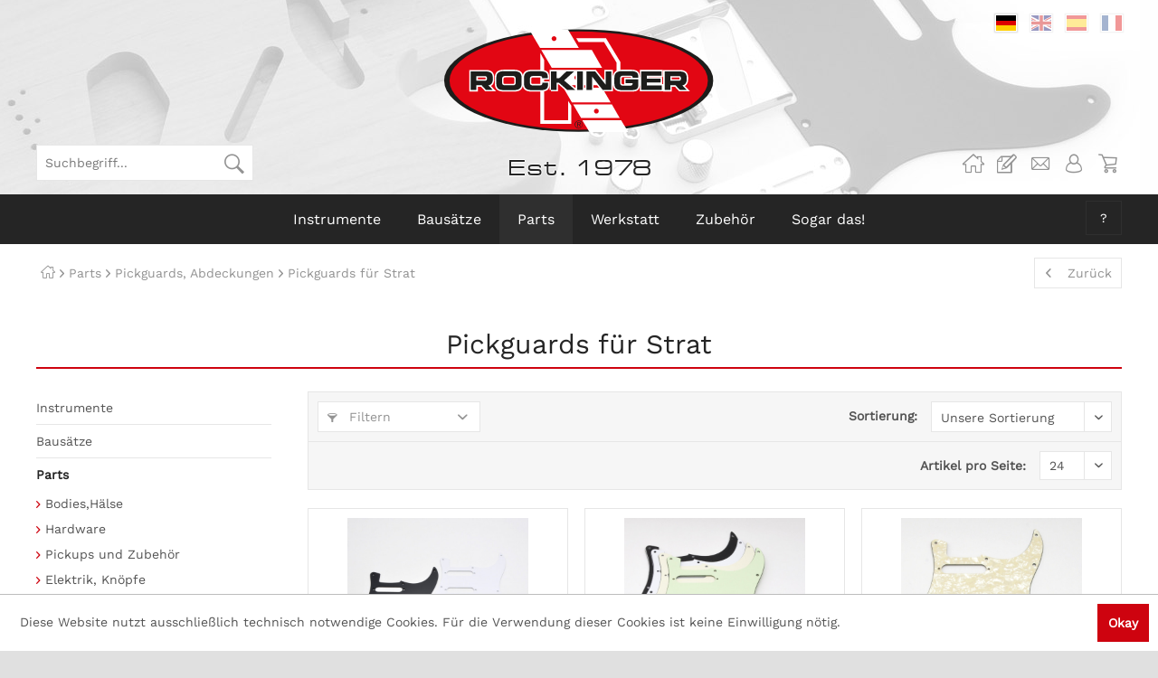

--- FILE ---
content_type: text/html; charset=UTF-8
request_url: https://www.rockinger.com/parts/pickguards-abdeckungen/pickguards-fuer-strat/
body_size: 15316
content:
<!DOCTYPE html>
<html class="no-js" lang="de" itemscope="itemscope" itemtype="http://schema.org/WebPage">
<head>
<meta charset="utf-8">
<meta name="author" content="" />
<meta name="robots" content="index,follow" />
<meta name="revisit-after" content="15 days" />
<meta name="keywords" content="" />
<meta name="description" content="" />
<meta property="og:type" content="product" />
<meta property="og:site_name" content="Rockinger Guitars" />
<meta property="og:title" content="Pickguards für Strat" />
<meta property="og:description" content="" />
<meta name="twitter:card" content="product" />
<meta name="twitter:site" content="Rockinger Guitars" />
<meta name="twitter:title" content="Pickguards für Strat" />
<meta name="twitter:description" content="" />
<meta property="og:image" content="https://www.rockinger.com/media/image/8d/7b/6c/wg141.jpg" />
<meta name="twitter:image" content="https://www.rockinger.com/media/image/8d/7b/6c/wg141.jpg" />
<meta itemprop="copyrightHolder" content="Rockinger Guitars" />
<meta itemprop="copyrightYear" content="2014" />
<meta itemprop="isFamilyFriendly" content="True" />
<meta itemprop="image" content="/custom/plugins/dmfRockingerTheme/Resources/Themes/Frontend/Rockinger/frontend/_public/src/img/logos/logo--tablet.png" />
<meta name="viewport" content="width=device-width, initial-scale=1.0, user-scalable=no">
<meta name="mobile-web-app-capable" content="yes">
<meta name="apple-mobile-web-app-title" content="Rockinger Guitars">
<meta name="apple-mobile-web-app-capable" content="yes">
<meta name="apple-mobile-web-app-status-bar-style" content="default">
<link rel="alternate" hreflang="de-DE" href="https://www.rockinger.com/parts/pickguards-abdeckungen/pickguards-fuer-strat/" />
<link rel="alternate" hreflang="en-GB" href="https://www.rockinger.com/en/parts/pickguards-plates/pickguards-for-strat/" />
<link rel="alternate" hreflang="es-ES" href="https://www.rockinger.com/es/partes/golpeadores-placas-controles/golpeadores-para-strat/" />
<link rel="alternate" hreflang="fr-FR" href="https://www.rockinger.com/fr/parts/plaques-de-protectioncontrolejack/pour-strat/" />
<link rel="apple-touch-icon-precomposed" href="/custom/plugins/dmfRockingerTheme/Resources/Themes/Frontend/Rockinger/frontend/_public/src/img/apple-touch-icon-precomposed.png">
<link rel="shortcut icon" href="/custom/plugins/dmfRockingerTheme/Resources/Themes/Frontend/Rockinger/frontend/_public/src/img/favicon.ico">
<meta name="msapplication-navbutton-color" content="#D9400B" />
<meta name="application-name" content="Rockinger Guitars" />
<meta name="msapplication-starturl" content="https://www.rockinger.com/" />
<meta name="msapplication-window" content="width=1024;height=768" />
<meta name="msapplication-TileImage" content="/custom/plugins/dmfRockingerTheme/Resources/Themes/Frontend/Rockinger/frontend/_public/src/img/win-tile-image.png">
<meta name="msapplication-TileColor" content="#D9400B">
<meta name="theme-color" content="#D9400B" />
<link rel="canonical" href="https://www.rockinger.com/parts/pickguards-abdeckungen/pickguards-fuer-strat/"/>
<title itemprop="name">Pickguards für Strat | Pickguards, Abdeckungen | Parts | Rockinger Guitars</title>
<link href="/web/cache/1762163096_c90594ab3a7a90931994c9f11fd98dc4.css" media="all" rel="stylesheet" type="text/css" />
</head>
<body class="is--ctl-listing is--act-index" >
<div data-paypalUnifiedMetaDataContainer="true" data-paypalUnifiedRestoreOrderNumberUrl="https://www.rockinger.com/widgets/PaypalUnifiedOrderNumber/restoreOrderNumber" class="is--hidden">
</div>
<div class="page-wrap">
<noscript class="noscript-main">
<div class="alert is--warning">
<div class="alert--icon">
<i class="icon--element icon--warning"></i>
</div>
<div class="alert--content">
Um Rockinger&#x20;Guitars in vollem Umfang nutzen zu k&ouml;nnen, empfehlen wir Ihnen Javascript in Ihrem Browser zu aktiveren.
</div>
</div>
</noscript>
<header class="header-main">
<div class="container">
<div class="top-bar">
<div class="container block-group">
<nav class="top-bar--navigation block" role="menubar">

    <div class="top-bar--language navigation--entry">
        <form method="post" id="language-form">
                            <button type="submit"
                        class="btn btn--languange-switch is--active"
                        form="language-form"
                        value="1"
                        name="__shop"
                        formtarget="_self"><span class="language--flag de_DE">Deutsch</span>
                </button>
                <input type="hidden" name="__redirect" value="1">
                            <button type="submit"
                        class="btn btn--languange-switch"
                        form="language-form"
                        value="2"
                        name="__shop"
                        formtarget="_self"><span class="language--flag en_GB">Englisch</span>
                </button>
                <input type="hidden" name="__redirect" value="1">
                            <button type="submit"
                        class="btn btn--languange-switch"
                        form="language-form"
                        value="3"
                        name="__shop"
                        formtarget="_self"><span class="language--flag es_ES">Spanisch</span>
                </button>
                <input type="hidden" name="__redirect" value="1">
                            <button type="submit"
                        class="btn btn--languange-switch"
                        form="language-form"
                        value="4"
                        name="__shop"
                        formtarget="_self"><span class="language--flag fr_FR">Französisch</span>
                </button>
                <input type="hidden" name="__redirect" value="1">
                    </form>
    </div>




    

</nav>
</div>
</div>
<div class="header--navigation">
<div class="logo-main block-group" role="banner">
<div class="logo--shop block">
<a class="logo--link" href="https://www.rockinger.com/" title="Rockinger Guitars - zur Startseite wechseln">
<picture>
<img src="/custom/plugins/dmfRockingerTheme/Resources/Themes/Frontend/Rockinger/frontend/_public/src/img/logos/logo.svg" alt="Rockinger Guitars - zur Startseite wechseln" title="Rockinger Guitars"/>
</picture>
</a>
<div class="logo--text">Est. 1978</div>
</div>
</div>
<nav class="shop--navigation block-group">
<ul class="navigation--list block-group" role="menubar">
<li class="navigation--entry entry--menu-left" role="menuitem">
<a class="entry--link entry--trigger btn is--icon-left" href="#offcanvas--left" data-offcanvas="true" data-offCanvasSelector=".sidebar-main">
<i class="icon--menu"></i>
</a>
</li>
<li class="navigation--entry entry--search" role="menuitem" data-search="true" aria-haspopup="true" data-minLength="3">
<a class="btn entry--link entry--trigger" href="#show-hide--search" title="Suche anzeigen / schließen">
<i class="icon--search"></i>
<span class="search--display">Suchen</span>
</a>
<form action="/search" method="get" class="main-search--form">
<input type="search" name="sSearch" class="main-search--field" autocomplete="off" autocapitalize="off" placeholder="Suchbegriff..." maxlength="30" />
<button type="submit" class="main-search--button">
<i class="icon--search"></i>
<span class="main-search--text">Suchen</span>
</button>
<div class="form--ajax-loader">&nbsp;</div>
</form>
<div class="main-search--results"></div>
</li>


    <li class="navigation--entry entry--home" role="menuitem">
        <a class="btn is--icon-left home--link" href="https://www.rockinger.com/" title="Rockinger Guitars - ">
            <i class="icon--house"></i>
        </a>
    </li>

    <li class="navigation--entry entry--notepad" role="menuitem">
        <a href="https://www.rockinger.com/note" title="" class="btn is--icon-left notepad--link">
            <i class="icon--heart"></i>
                    </a>
    </li>

    <li class="navigation--entry entry--contact" role="menuitem">
        <a class="btn is--icon-left contact--link" href="https://www.rockinger.com/custom/index/sCustom/1" title="">
            <i class="icon--mail"></i>
        </a>
    </li>




    <li class="navigation--entry entry--account with-slt"
        role="menuitem"
        data-offcanvas="true"
        data-offCanvasSelector=".account--dropdown-navigation">
        
    <a href="https://www.rockinger.com/account"
       title="Mein Konto"
       class="btn is--icon-left entry--link account--link">
        <i class="icon--account"></i>
    </a>


                    
                <div class="account--dropdown-navigation">

                    
                        <div class="navigation--smartphone">
                            <div class="entry--close-off-canvas">
                                <a href="#close-account-menu"
                                   class="account--close-off-canvas"
                                   title="Menü schließen">
                                    Menü schließen <i class="icon--arrow-right"></i>
                                </a>
                            </div>
                        </div>
                    

                    
                            <div class="account--menu is--rounded is--personalized">
        
                            
                
                                            <span class="navigation--headline">
                            Mein Konto
                        </span>
                                    

                
                <div class="account--menu-container">

                    
                        
                        <ul class="sidebar--navigation navigation--list is--level0 show--active-items">
                            
                                
                                
                                    
                                                                                    <li class="navigation--entry">
                                                <span class="navigation--signin">
                                                    <a href="https://www.rockinger.com/account#hide-registration"
                                                       class="blocked--link btn is--primary navigation--signin-btn"
                                                       data-collapseTarget="#registration"
                                                       data-action="close">
                                                        Anmelden
                                                    </a>
                                                    <span class="navigation--register">
                                                        oder
                                                        <a href="https://www.rockinger.com/account#show-registration"
                                                           class="blocked--link"
                                                           data-collapseTarget="#registration"
                                                           data-action="open">
                                                            registrieren
                                                        </a>
                                                    </span>
                                                </span>
                                            </li>
                                                                            

                                    
                                        <li class="navigation--entry">
                                            <a href="https://www.rockinger.com/account" title="Übersicht" class="navigation--link">
                                                Übersicht
                                            </a>
                                        </li>
                                    
                                

                                
                                
                                    <li class="navigation--entry">
                                        <a href="https://www.rockinger.com/account/profile" title="Persönliche Daten" class="navigation--link" rel="nofollow">
                                            Persönliche Daten
                                        </a>
                                    </li>
                                

                                
                                
                                                                            
                                            <li class="navigation--entry">
                                                <a href="https://www.rockinger.com/address/index/sidebar/" title="Adressen" class="navigation--link" rel="nofollow">
                                                    Adressen
                                                </a>
                                            </li>
                                        
                                                                    

                                
                                
                                    <li class="navigation--entry">
                                        <a href="https://www.rockinger.com/account/payment" title="Zahlungsarten" class="navigation--link" rel="nofollow">
                                            Zahlungsarten
                                        </a>
                                    </li>
                                

                                
                                
                                    <li class="navigation--entry">
                                        <a href="https://www.rockinger.com/account/orders" title="Bestellungen" class="navigation--link" rel="nofollow">
                                            Bestellungen
                                        </a>
                                    </li>
                                

                                
                                



                                
                                
                                    <li class="navigation--entry">
                                        <a href="https://www.rockinger.com/note" title="Merkzettel" class="navigation--link" rel="nofollow">
                                            Merkzettel
                                        </a>
                                    </li>
                                

                                
                                
                                                                    

                                
                                
                                                                    
                            
                        </ul>
                    
                </div>
                    
    </div>
                    
                </div>
            
            </li>




    <li class="navigation--entry entry--cart" role="menuitem">
        
        <a class="btn is--icon-left cart--link" href="https://www.rockinger.com/checkout/cart" title="Warenkorb">
            <span class="badge is--primary is--minimal cart--quantity is--hidden">0</span>
            <i class="icon--basket"></i>
        </a>
        <div class="ajax-loader">&nbsp;</div>
    </li>



</ul>
</nav>
<div class="container--ajax-cart" data-collapse-cart="true" data-displayMode="offcanvas"></div>
</div>
</div>
</header>
<nav class="navigation-main">
<div class="container" data-menu-scroller="true" data-listSelector=".navigation--list.container" data-viewPortSelector=".navigation--list-wrapper">
<div class="navigation--list-wrapper">
<ul class="navigation--list container" role="menubar" itemscope="itemscope" itemtype="http://schema.org/SiteNavigationElement">
<li class="navigation--entry is--home" role="menuitem" style="display: none;"></li><li class="navigation--entry is--first" role="menuitem"><a class="navigation--link" href="https://www.rockinger.com/instrumente/" title="Instrumente" itemprop="url"><span itemprop="name">Instrumente</span></a></li><li class="navigation--entry" role="menuitem"><a class="navigation--link" href="https://www.rockinger.com/bausaetze/" title="Bausätze" itemprop="url"><span itemprop="name">Bausätze</span></a></li><li class="navigation--entry is--active" role="menuitem"><a class="navigation--link is--active" href="https://www.rockinger.com/parts/" title="Parts" itemprop="url"><span itemprop="name">Parts</span></a></li><li class="navigation--entry" role="menuitem"><a class="navigation--link" href="https://www.rockinger.com/werkstatt/" title="Werkstatt" itemprop="url"><span itemprop="name">Werkstatt</span></a></li><li class="navigation--entry" role="menuitem"><a class="navigation--link" href="https://www.rockinger.com/zubehoer/" title="Zubehör" itemprop="url"><span itemprop="name">Zubehör</span></a></li><li class="navigation--entry" role="menuitem"><a class="navigation--link" href="https://www.rockinger.com/sogar-das/" title="Sogar das!" itemprop="url"><span itemprop="name">Sogar das!</span></a></li>    </ul>
</div>
<div class="main--service-wrapper" role="menuitem" aria-haspopup="true" data-drop-down-menu="true">
<span> ? </span>
<ul class="service--list is--rounded" role="menu">
<li class="service--entry" role="menuitem">
<a class="service--link" href="/das-rockinger-manual/" title="Das Rockinger Manual" >
Das Rockinger Manual
</a>
</li>
<li class="service--entry" role="menuitem">
<a class="service--link" href="https://www.rockinger.com/rockinger-history" title="Rockinger-History" >
Rockinger-History
</a>
</li>
<li class="service--entry" role="menuitem">
<a class="service--link" href="https://www.rockinger.com/alles-ueber-pickups" title="Alles über Pickups" >
Alles über Pickups
</a>
</li>
<li class="service--entry" role="menuitem">
<a class="service--link" href="https://www.rockinger.com/kontakt" title="Kontakt" target="_self">
Kontakt
</a>
</li>
<li class="service--entry" role="menuitem">
<a class="service--link" href="https://www.rockinger.com/widerrufsrecht" title="Widerrufsrecht" >
Widerrufsrecht
</a>
</li>
<li class="service--entry" role="menuitem">
<a class="service--link" href="https://www.rockinger.com/versandinformationen" title="Versandinformationen" >
Versandinformationen
</a>
</li>
<li class="service--entry" role="menuitem">
<a class="service--link" href="https://www.rockinger.com/bezahlung" title="Bezahlung" >
Bezahlung
</a>
</li>
</ul>
</div>
<div class="advanced-menu" data-advanced-menu="true" data-hoverDelay="150">
<div class="menu--container">
<div class="content--wrapper has--content">
<ul class="menu--list menu--level-0 columns--4" style="width: 100%;">
<li class="menu--list-item item--level-0" style="width: 100%">
<a href="https://www.rockinger.com/instrumente/rockinger/" title="Rockinger" class="menu--list-image">
<img src="https://www.rockinger.com/media/image/97/05/9b/wg190.jpg" alt="Rockinger" />
</a>
<a href="https://www.rockinger.com/instrumente/rockinger/" class="menu--list-item-link" title="Rockinger">Rockinger</a>
</li>
<li class="menu--list-item item--level-0" style="width: 100%">
<a href="https://www.rockinger.com/instrumente/duesenberg/" title="Duesenberg" class="menu--list-image">
<img src="https://www.rockinger.com/media/image/93/bc/5b/wg011.jpg" alt="Duesenberg" />
</a>
<a href="https://www.rockinger.com/instrumente/duesenberg/" class="menu--list-item-link" title="Duesenberg">Duesenberg</a>
</li>
<li class="menu--list-item item--level-0" style="width: 100%">
<a href="https://www.rockinger.com/instrumente/roger/" title="Roger" class="menu--list-image">
<img src="https://www.rockinger.com/media/image/26/38/b3/wg017.jpg" alt="Roger" />
</a>
<a href="https://www.rockinger.com/instrumente/roger/" class="menu--list-item-link" title="Roger">Roger</a>
</li>
<li class="menu--list-item item--level-0" style="width: 100%">
<a href="https://www.rockinger.com/instrumente/baesse/" title="Bässe" class="menu--list-image">
<img src="https://www.rockinger.com/media/image/3f/48/87/wg016.jpg" alt="Bässe" />
</a>
<a href="https://www.rockinger.com/instrumente/baesse/" class="menu--list-item-link" title="Bässe">Bässe</a>
</li>
</ul>
<div class="menu--teaser" style="width: 100%;">
<div class="teaser--text">
<h3>Rockinger Quality Control</h3>                            <p>Da wir unsere Gitarren in überschaubaren Stückzahlen einkaufen und nicht palettenweise ins Lager knallen, können wir Euch eine&nbsp;<strong>optimale Qualitätskontrolle</strong>&nbsp;bieten.</p>
<p>Alle angelieferten Instrumente werden kritisch beäugt, probegespielt und eingestellt. Bevor die Gitarre dann schließlich zum Versand kommt, wird ein weiteres Mal der unbestechliche Blick geworfen und erst bei Unbedenklichkeit verläßt das gute Stück nach bestem Wissen und Gewissen unser Haus.</p>
<p><strong>Ihr könnt sicher sein, dass jede bei uns erworbene Gitarre mindestens zweimal aufs Genaueste gecheckt wurde. Egal ob sie nun 400 oder 4000 Euro kostet.</strong></p>
</div>
</div>
</div>
</div>
<div class="menu--container">
<div class="content--wrapper has--content">
<ul class="menu--list menu--level-0 columns--4" style="width: 100%;">
<li class="menu--list-item item--level-0" style="width: 100%">
<a href="https://www.rockinger.com/bausaetze/strat-style-kits/" title="Strat® Style Kits" class="menu--list-image">
<img src="https://www.rockinger.com/media/image/08/97/73/wg041.jpg" alt="Strat® Style Kits" />
</a>
<a href="https://www.rockinger.com/bausaetze/strat-style-kits/" class="menu--list-item-link" title="Strat® Style Kits">Strat® Style Kits</a>
</li>
<li class="menu--list-item item--level-0" style="width: 100%">
<a href="https://www.rockinger.com/bausaetze/tele-style-kits/" title="Tele® Style Kits" class="menu--list-image">
<img src="https://www.rockinger.com/media/image/24/5e/e8/wg042.jpg" alt="Tele® Style Kits" />
</a>
<a href="https://www.rockinger.com/bausaetze/tele-style-kits/" class="menu--list-item-link" title="Tele® Style Kits">Tele® Style Kits</a>
</li>
</ul>
<div class="menu--teaser" style="width: 100%;">
<div class="teaser--text">
<h3>Rockinger Professional Guitar Kits</h3>                            <p>Dank ihrer hochqualitativen Komponenten lassen sich aus diesen Bausätzen absolut professionelle E-Gitarren herrichten, die den Vergleich mit weitaus teureren Instrumenten in keinster Weise scheuen müssen. Generell gibt es 2 Bausatzlinien, die jeweils in unlackierter und lackierter Version erhältlich sind.</p>
<h4 style="font-size: 13px;">Premium Guitar Kits</h4>
<p>Enthalten Body, Neck, die gesamte Hardware, Pickguard, Knöpfe, Saiten, komplette Elektrik, aber keine Pickups. Optimal, wenn man z.B. noch ein paar Pickups in der Schublade hat. Dann kann man sich hier mit überschaubarem Budget ein absolutes Sahnestück zusammenbauen.</p>
<h4 style="font-size: 13px;">Premium Plus Guitar Kits</h4>
<p>Das sind die Versionen, die zusätzlich noch einen Satz Rockinger Pickups enthalten. Auch hier unschlagbare Knallerpreise!</p>
<h4 style="font-size: 13px;">Rabatte, Rabatte, Rabatte!</h4>
<p>Wir haben hier Kits zusammengestellt, die unserer Meinung nach Sinn machen und gut zusammenpassen. Dabei spart man jede Menge Geld gegenüber dem Einzelkauf. Zur Orientierung haben wir den Gesamtwert der Einzelteile bei den einzelnen Bausätzen mit dazugeschrieben. Dann weiß man gleich, was man spart.</p>
</div>
</div>
</div>
</div>
<div class="menu--container">
<div class="content--wrapper has--content">
<ul class="menu--list menu--level-0 columns--4" style="width: 100%;">
<li class="menu--list-item item--level-0" style="width: 100%">
<a href="https://www.rockinger.com/parts/bodies-haelse/" class="menu--list-item-link" title="Bodies,Hälse">Bodies,Hälse</a>
<ul class="menu--list menu--level-1 columns--4">
<li class="menu--list-item item--level-1">
<a href="https://www.rockinger.com/parts/bodies-haelse/gitarrenbodies/" class="menu--list-item-link" title="Gitarrenbodies">Gitarrenbodies</a>
</li>
<li class="menu--list-item item--level-1">
<a href="https://www.rockinger.com/parts/bodies-haelse/body-blanks/" class="menu--list-item-link" title="Body Blanks">Body Blanks</a>
</li>
<li class="menu--list-item item--level-1">
<a href="https://www.rockinger.com/parts/bodies-haelse/gitarrenhaelse/" class="menu--list-item-link" title="Gitarrenhälse">Gitarrenhälse</a>
</li>
<li class="menu--list-item item--level-1">
<a href="https://www.rockinger.com/parts/bodies-haelse/basshaelse/" class="menu--list-item-link" title="Basshälse">Basshälse</a>
</li>
</ul>
</li>
<li class="menu--list-item item--level-0" style="width: 100%">
<a href="https://www.rockinger.com/parts/hardware/" class="menu--list-item-link" title="Hardware">Hardware</a>
<ul class="menu--list menu--level-1 columns--4">
<li class="menu--list-item item--level-1">
<a href="https://www.rockinger.com/parts/hardware/mechaniken/" class="menu--list-item-link" title="Mechaniken">Mechaniken</a>
</li>
<li class="menu--list-item item--level-1">
<a href="https://www.rockinger.com/parts/hardware/tremolos-tremolozubehoer/" class="menu--list-item-link" title="Tremolos, Tremolozubehör">Tremolos, Tremolozubehör</a>
</li>
<li class="menu--list-item item--level-1">
<a href="https://www.rockinger.com/parts/hardware/stege-saitenhalter/" class="menu--list-item-link" title="Stege, Saitenhalter">Stege, Saitenhalter</a>
</li>
<li class="menu--list-item item--level-1">
<a href="https://www.rockinger.com/parts/hardware/halsplatten/" class="menu--list-item-link" title="Halsplatten">Halsplatten</a>
</li>
<li class="menu--list-item item--level-1">
<a href="https://www.rockinger.com/parts/hardware/endpins/" class="menu--list-item-link" title="Endpins">Endpins</a>
</li>
<li class="menu--list-item item--level-1">
<a href="https://www.rockinger.com/parts/hardware/saitenniederhalter/" class="menu--list-item-link" title="Saitenniederhalter">Saitenniederhalter</a>
</li>
<li class="menu--list-item item--level-1">
<a href="https://www.rockinger.com/parts/hardware/gotoh-relic-series/" class="menu--list-item-link" title="GOTOH Relic Series">GOTOH Relic Series</a>
</li>
<li class="menu--list-item item--level-1">
<a href="https://www.rockinger.com/parts/hardware/kts-titanium-parts/" class="menu--list-item-link" title="KTS Titanium Parts">KTS Titanium Parts</a>
</li>
</ul>
</li>
<li class="menu--list-item item--level-0" style="width: 100%">
<a href="https://www.rockinger.com/parts/pickups-und-zubehoer/" class="menu--list-item-link" title="Pickups und Zubehör">Pickups und Zubehör</a>
<ul class="menu--list menu--level-1 columns--4">
<li class="menu--list-item item--level-1">
<a href="https://www.rockinger.com/parts/pickups-und-zubehoer/gitarrenpickups/" class="menu--list-item-link" title="Gitarrenpickups">Gitarrenpickups</a>
</li>
<li class="menu--list-item item--level-1">
<a href="https://www.rockinger.com/parts/pickups-und-zubehoer/basspickups/" class="menu--list-item-link" title="Basspickups">Basspickups</a>
</li>
<li class="menu--list-item item--level-1">
<a href="https://www.rockinger.com/parts/pickups-und-zubehoer/pickupkappen-und-rahmen/" class="menu--list-item-link" title="Pickupkappen und Rahmen">Pickupkappen und Rahmen</a>
</li>
</ul>
</li>
<li class="menu--list-item item--level-0" style="width: 100%">
<a href="https://www.rockinger.com/parts/elektrik-knoepfe/" class="menu--list-item-link" title="Elektrik, Knöpfe">Elektrik, Knöpfe</a>
<ul class="menu--list menu--level-1 columns--4">
<li class="menu--list-item item--level-1">
<a href="https://www.rockinger.com/parts/elektrik-knoepfe/vorverdrahtete-elektrik/" class="menu--list-item-link" title="Vorverdrahtete Elektrik">Vorverdrahtete Elektrik</a>
</li>
<li class="menu--list-item item--level-1">
<a href="https://www.rockinger.com/parts/elektrik-knoepfe/pre-wired-pickguards/" class="menu--list-item-link" title="Pre-Wired Pickguards">Pre-Wired Pickguards</a>
</li>
<li class="menu--list-item item--level-1">
<a href="https://www.rockinger.com/parts/elektrik-knoepfe/wiring-kits/" class="menu--list-item-link" title="Wiring Kits">Wiring Kits</a>
</li>
<li class="menu--list-item item--level-1">
<a href="https://www.rockinger.com/parts/elektrik-knoepfe/potis/" class="menu--list-item-link" title="Potis">Potis</a>
</li>
<li class="menu--list-item item--level-1">
<a href="https://www.rockinger.com/parts/elektrik-knoepfe/potiknoepfe/" class="menu--list-item-link" title="Potiknöpfe">Potiknöpfe</a>
</li>
<li class="menu--list-item item--level-1">
<a href="https://www.rockinger.com/parts/elektrik-knoepfe/schalter/" class="menu--list-item-link" title="Schalter">Schalter</a>
</li>
<li class="menu--list-item item--level-1">
<a href="https://www.rockinger.com/parts/elektrik-knoepfe/schalterknoepfe/" class="menu--list-item-link" title="Schalterknöpfe">Schalterknöpfe</a>
</li>
<li class="menu--list-item item--level-1">
<a href="https://www.rockinger.com/parts/elektrik-knoepfe/kondensatoren/" class="menu--list-item-link" title="Kondensatoren">Kondensatoren</a>
</li>
<li class="menu--list-item item--level-1">
<a href="https://www.rockinger.com/parts/elektrik-knoepfe/buchsen-kabel/" class="menu--list-item-link" title="Buchsen, Kabel">Buchsen, Kabel</a>
</li>
<li class="menu--list-item item--level-1">
<a href="https://www.rockinger.com/parts/elektrik-knoepfe/abschirmung/" class="menu--list-item-link" title="Abschirmung">Abschirmung</a>
</li>
<li class="menu--list-item item--level-1">
<a href="https://www.rockinger.com/parts/elektrik-knoepfe/preamps-tonmodule/" class="menu--list-item-link" title="Preamps, Tonmodule">Preamps, Tonmodule</a>
</li>
</ul>
</li>
<li class="menu--list-item item--level-0" style="width: 100%">
<a href="https://www.rockinger.com/parts/pickguards-abdeckungen/" class="menu--list-item-link" title="Pickguards, Abdeckungen">Pickguards, Abdeckungen</a>
<ul class="menu--list menu--level-1 columns--4">
<li class="menu--list-item item--level-1">
<a href="https://www.rockinger.com/parts/pickguards-abdeckungen/pickguards-fuer-strat/" class="menu--list-item-link" title="Pickguards für Strat">Pickguards für Strat</a>
</li>
<li class="menu--list-item item--level-1">
<a href="https://www.rockinger.com/parts/pickguards-abdeckungen/pickguards-fuer-tele/" class="menu--list-item-link" title="Pickguards für Tele">Pickguards für Tele</a>
</li>
<li class="menu--list-item item--level-1">
<a href="https://www.rockinger.com/parts/pickguards-abdeckungen/sonstige-pickguards/" class="menu--list-item-link" title="Sonstige Pickguards">Sonstige Pickguards</a>
</li>
<li class="menu--list-item item--level-1">
<a href="https://www.rockinger.com/parts/pickguards-abdeckungen/bass-pickguards/" class="menu--list-item-link" title="Bass Pickguards">Bass Pickguards</a>
</li>
<li class="menu--list-item item--level-1">
<a href="https://www.rockinger.com/parts/pickguards-abdeckungen/rohmaterial/" class="menu--list-item-link" title="Rohmaterial">Rohmaterial</a>
</li>
<li class="menu--list-item item--level-1">
<a href="https://www.rockinger.com/parts/pickguards-abdeckungen/tremolo-e-fach/" class="menu--list-item-link" title="Tremolo, E-Fach">Tremolo, E-Fach</a>
</li>
<li class="menu--list-item item--level-1">
<a href="https://www.rockinger.com/parts/pickguards-abdeckungen/buchsenbleche/" class="menu--list-item-link" title="Buchsenbleche">Buchsenbleche</a>
</li>
<li class="menu--list-item item--level-1">
<a href="https://www.rockinger.com/parts/pickguards-abdeckungen/kontrollplatten/" class="menu--list-item-link" title="Kontrollplatten">Kontrollplatten</a>
</li>
<li class="menu--list-item item--level-1">
<a href="https://www.rockinger.com/parts/pickguards-abdeckungen/switch-washer-trussrod-cover/" class="menu--list-item-link" title="Switch Washer &amp; Trussrod Cover">Switch Washer & Trussrod Cover</a>
</li>
</ul>
</li>
<li class="menu--list-item item--level-0" style="width: 100%">
<a href="https://www.rockinger.com/parts/saettel/" class="menu--list-item-link" title="Sättel">Sättel</a>
</li>
<li class="menu--list-item item--level-0" style="width: 100%">
<a href="https://www.rockinger.com/parts/schrauben-federn/" class="menu--list-item-link" title="Schrauben, Federn">Schrauben, Federn</a>
<ul class="menu--list menu--level-1 columns--4">
<li class="menu--list-item item--level-1">
<a href="https://www.rockinger.com/parts/schrauben-federn/holzschrauben/" class="menu--list-item-link" title="Holzschrauben">Holzschrauben</a>
</li>
<li class="menu--list-item item--level-1">
<a href="https://www.rockinger.com/parts/schrauben-federn/pickupbefestigung/" class="menu--list-item-link" title="Pickupbefestigung">Pickupbefestigung</a>
</li>
<li class="menu--list-item item--level-1">
<a href="https://www.rockinger.com/parts/schrauben-federn/brueckchen-schrauben/" class="menu--list-item-link" title="Brückchen-Schrauben">Brückchen-Schrauben</a>
</li>
<li class="menu--list-item item--level-1">
<a href="https://www.rockinger.com/parts/schrauben-federn/sonstiges/" class="menu--list-item-link" title="Sonstiges">Sonstiges</a>
</li>
</ul>
</li>
</ul>
</div>
</div>
<div class="menu--container">
<div class="content--wrapper has--content">
<ul class="menu--list menu--level-0 columns--4" style="width: 100%;">
<li class="menu--list-item item--level-0" style="width: 100%">
<a href="https://www.rockinger.com/werkstatt/werkzeug/" class="menu--list-item-link" title="Werkzeug">Werkzeug</a>
</li>
<li class="menu--list-item item--level-0" style="width: 100%">
<a href="https://www.rockinger.com/werkstatt/trussrods/" class="menu--list-item-link" title="Trussrods">Trussrods</a>
</li>
<li class="menu--list-item item--level-0" style="width: 100%">
<a href="https://www.rockinger.com/werkstatt/griffbretter-holz/" class="menu--list-item-link" title="Griffbretter, Holz">Griffbretter, Holz</a>
</li>
<li class="menu--list-item item--level-0" style="width: 100%">
<a href="https://www.rockinger.com/werkstatt/bunddraht/" class="menu--list-item-link" title="Bunddraht">Bunddraht</a>
</li>
<li class="menu--list-item item--level-0" style="width: 100%">
<a href="https://www.rockinger.com/werkstatt/inlays-binding/" class="menu--list-item-link" title="Inlays, Binding">Inlays, Binding</a>
</li>
<li class="menu--list-item item--level-0" style="width: 100%">
<a href="https://www.rockinger.com/werkstatt/polish-oel-wachs/" class="menu--list-item-link" title="Polish, Öl, Wachs">Polish, Öl, Wachs</a>
</li>
<li class="menu--list-item item--level-0" style="width: 100%">
<a href="https://www.rockinger.com/werkstatt/pickup-winding/" class="menu--list-item-link" title="Pickup Winding">Pickup Winding</a>
</li>
</ul>
</div>
</div>
<div class="menu--container">
<div class="content--wrapper has--content">
<ul class="menu--list menu--level-0 columns--4" style="width: 100%;">
<li class="menu--list-item item--level-0" style="width: 100%">
<a href="https://www.rockinger.com/zubehoer/saiten/" class="menu--list-item-link" title="Saiten">Saiten</a>
<ul class="menu--list menu--level-1 columns--4">
<li class="menu--list-item item--level-1">
<a href="https://www.rockinger.com/zubehoer/saiten/saiten-fuer-e-gitarre/" class="menu--list-item-link" title="Saiten für E-Gitarre">Saiten für E-Gitarre</a>
</li>
<li class="menu--list-item item--level-1">
<a href="https://www.rockinger.com/zubehoer/saiten/saiten-fuer-akustik-gitarre-und-mandoline/" class="menu--list-item-link" title="Saiten für Akustik-Gitarre und Mandoline">Saiten für Akustik-Gitarre und Mandoline</a>
</li>
<li class="menu--list-item item--level-1">
<a href="https://www.rockinger.com/zubehoer/saiten/bass-saiten/" class="menu--list-item-link" title="Bass-Saiten">Bass-Saiten</a>
</li>
</ul>
</li>
<li class="menu--list-item item--level-0" style="width: 100%">
<a href="https://www.rockinger.com/zubehoer/stimmgeraete/" class="menu--list-item-link" title="Stimmgeräte">Stimmgeräte</a>
</li>
<li class="menu--list-item item--level-0" style="width: 100%">
<a href="https://www.rockinger.com/zubehoer/gitarrengurte/" class="menu--list-item-link" title="Gitarrengurte">Gitarrengurte</a>
</li>
<li class="menu--list-item item--level-0" style="width: 100%">
<a href="https://www.rockinger.com/zubehoer/gitarrenkabel/" class="menu--list-item-link" title="Gitarrenkabel">Gitarrenkabel</a>
</li>
<li class="menu--list-item item--level-0" style="width: 100%">
<a href="https://www.rockinger.com/zubehoer/kapos-slides/" class="menu--list-item-link" title="Kapos, Slides">Kapos, Slides</a>
</li>
<li class="menu--list-item item--level-0" style="width: 100%">
<a href="https://www.rockinger.com/zubehoer/koffer-gigbags/" class="menu--list-item-link" title="Koffer, Gigbags">Koffer, Gigbags</a>
</li>
<li class="menu--list-item item--level-0" style="width: 100%">
<a href="https://www.rockinger.com/zubehoer/pflege/" class="menu--list-item-link" title="Pflege">Pflege</a>
</li>
<li class="menu--list-item item--level-0" style="width: 100%">
<a href="https://www.rockinger.com/zubehoer/gitarrenstaender-wandhalter/" class="menu--list-item-link" title="Gitarrenständer, Wandhalter">Gitarrenständer, Wandhalter</a>
</li>
<li class="menu--list-item item--level-0" style="width: 100%">
<a href="https://www.rockinger.com/zubehoer/plecs-sonstiges/" class="menu--list-item-link" title="Plecs &amp; Sonstiges">Plecs & Sonstiges</a>
</li>
<li class="menu--list-item item--level-0" style="width: 100%">
<a href="https://www.rockinger.com/zubehoer/t-shirts-merchandise/" class="menu--list-item-link" title="T-Shirts, Merchandise">T-Shirts, Merchandise</a>
</li>
</ul>
</div>
</div>
<div class="menu--container">
<div class="content--wrapper has--content">
<ul class="menu--list menu--level-0 columns--4" style="width: 100%;">
<li class="menu--list-item item--level-0" style="width: 100%">
<a href="https://www.rockinger.com/sogar-das/effektgeraete/" class="menu--list-item-link" title="Effektgeräte">Effektgeräte</a>
<ul class="menu--list menu--level-1 columns--4">
<li class="menu--list-item item--level-1">
<a href="https://www.rockinger.com/sogar-das/effektgeraete/duesenberg/" class="menu--list-item-link" title="Duesenberg">Duesenberg</a>
</li>
<li class="menu--list-item item--level-1">
<a href="https://www.rockinger.com/sogar-das/effektgeraete/vahlbruch/" class="menu--list-item-link" title="Vahlbruch">Vahlbruch</a>
</li>
<li class="menu--list-item item--level-1">
<a href="https://www.rockinger.com/sogar-das/effektgeraete/sonstige-effekte/" class="menu--list-item-link" title="Sonstige Effekte">Sonstige Effekte</a>
</li>
<li class="menu--list-item item--level-1">
<a href="https://www.rockinger.com/sogar-das/effektgeraete/zubehoer/" class="menu--list-item-link" title="Zubehör">Zubehör</a>
</li>
</ul>
</li>
<li class="menu--list-item item--level-0" style="width: 100%">
<a href="https://www.rockinger.com/sogar-das/roehren/" class="menu--list-item-link" title="Röhren">Röhren</a>
</li>
<li class="menu--list-item item--level-0" style="width: 100%">
<a href="https://www.rockinger.com/sogar-das/lefthand-parts/" class="menu--list-item-link" title="Lefthand Parts">Lefthand Parts</a>
</li>
<li class="menu--list-item item--level-0" style="width: 100%">
<a href="https://www.rockinger.com/sogar-das/akustikgitarrenteile/" class="menu--list-item-link" title="Akustikgitarrenteile">Akustikgitarrenteile</a>
</li>
<li class="menu--list-item item--level-0" style="width: 100%">
<a href="https://www.rockinger.com/sogar-das/neuigkeiten/" class="menu--list-item-link" title="Neuigkeiten">Neuigkeiten</a>
</li>
<li class="menu--list-item item--level-0" style="width: 100%">
<a href="https://www.rockinger.com/sogar-das/einzelstuecke-restbestaende/" class="menu--list-item-link" title="Einzelstücke, Restbestände">Einzelstücke, Restbestände</a>
</li>
<li class="menu--list-item item--level-0" style="width: 100%">
<a href="https://www.rockinger.com/sogar-das/buecher/" class="menu--list-item-link" title="Bücher">Bücher</a>
<ul class="menu--list menu--level-1 columns--4">
<li class="menu--list-item item--level-1">
<a href="https://www.rockinger.com/sogar-das/buecher/firmen-historie/" class="menu--list-item-link" title="Firmen, Historie">Firmen, Historie</a>
</li>
<li class="menu--list-item item--level-1">
<a href="https://www.rockinger.com/sogar-das/buecher/lehrbuecher/" class="menu--list-item-link" title="Lehrbücher">Lehrbücher</a>
</li>
<li class="menu--list-item item--level-1">
<a href="https://www.rockinger.com/sogar-das/buecher/sonstige-buecher/" class="menu--list-item-link" title="Sonstige Bücher">Sonstige Bücher</a>
</li>
</ul>
</li>
</ul>
</div>
</div>
</div>
</div>
</nav>
<section class=" content-main container block-group">
<nav class="content--breadcrumb block">
<ul class="breadcrumb--list" role="menu" itemscope itemtype="http://schema.org/BreadcrumbList">
<li class="breadcrumb--entry is--home" itemprop="itemListElement" itemscope itemtype="http://schema.org/ListItem">
<a class="breadcrumb--link" href="https://www.rockinger.com/" title="Home" itemprop="item">
<link itemprop="url" href="https://www.rockinger.com/" />
<i class="icon--house"></i>
</a>
</li>
<li class="breadcrumb--separator">
<i class="icon--arrow-right"></i>
</li>
<li class="breadcrumb--entry" itemprop="itemListElement" itemscope itemtype="http://schema.org/ListItem">
<a class="breadcrumb--link" href="https://www.rockinger.com/parts/" title="Parts" itemprop="item">
<link itemprop="url" href="https://www.rockinger.com/parts/" />
<span class="breadcrumb--title" itemprop="name">Parts</span>
</a>
<meta itemprop="position" content="0" />
</li>
<li class="breadcrumb--separator">
<i class="icon--arrow-right"></i>
</li>
<li class="breadcrumb--entry" itemprop="itemListElement" itemscope itemtype="http://schema.org/ListItem">
<a class="breadcrumb--link" href="https://www.rockinger.com/parts/pickguards-abdeckungen/" title="Pickguards, Abdeckungen" itemprop="item">
<link itemprop="url" href="https://www.rockinger.com/parts/pickguards-abdeckungen/" />
<span class="breadcrumb--title" itemprop="name">Pickguards, Abdeckungen</span>
</a>
<meta itemprop="position" content="1" />
</li>
<li class="breadcrumb--separator">
<i class="icon--arrow-right"></i>
</li>
<li class="breadcrumb--entry is--active" itemprop="itemListElement" itemscope itemtype="http://schema.org/ListItem">
<a class="breadcrumb--link" href="https://www.rockinger.com/parts/pickguards-abdeckungen/pickguards-fuer-strat/" title="Pickguards für Strat" itemprop="item">
<link itemprop="url" href="https://www.rockinger.com/parts/pickguards-abdeckungen/pickguards-fuer-strat/" />
<span class="breadcrumb--title" itemprop="name">Pickguards für Strat</span>
</a>
<meta itemprop="position" content="2" />
</li>
<button onclick="javascript:window.history.back();" class="btn is--small is--icon-left breadcrumb--back-btn"><i class="icon--arrow-left"></i> Zurück</button>
</ul>
</nav>
<header class="hero--theme-headline-wrapper">
<h1 class="hero--theme-headline">Pickguards für Strat</h1>
</header>
<div class="content-main--inner">
<aside class="sidebar-main off-canvas">
<div class="navigation--smartphone">
<ul class="navigation--list ">
<li class="navigation--entry entry--close-off-canvas">
<a href="#close-categories-menu" title="Menü schließen" class="navigation--link">
Menü schließen <i class="icon--arrow-right"></i>
</a>
</li>
</ul>
<div class="mobile--switches">

    <div class="top-bar--language navigation--entry">
        <form method="post" id="language-form">
                            <button type="submit"
                        class="btn btn--languange-switch is--active"
                        form="language-form"
                        value="1"
                        name="__shop"
                        formtarget="_self"><span class="language--flag de_DE">Deutsch</span>
                </button>
                <input type="hidden" name="__redirect" value="1">
                            <button type="submit"
                        class="btn btn--languange-switch"
                        form="language-form"
                        value="2"
                        name="__shop"
                        formtarget="_self"><span class="language--flag en_GB">Englisch</span>
                </button>
                <input type="hidden" name="__redirect" value="1">
                            <button type="submit"
                        class="btn btn--languange-switch"
                        form="language-form"
                        value="3"
                        name="__shop"
                        formtarget="_self"><span class="language--flag es_ES">Spanisch</span>
                </button>
                <input type="hidden" name="__redirect" value="1">
                            <button type="submit"
                        class="btn btn--languange-switch"
                        form="language-form"
                        value="4"
                        name="__shop"
                        formtarget="_self"><span class="language--flag fr_FR">Französisch</span>
                </button>
                <input type="hidden" name="__redirect" value="1">
                    </form>
    </div>




    

</div>
</div>
<div class="sidebar--categories-wrapper" data-subcategory-nav="true" data-mainCategoryId="3" data-categoryId="107" data-fetchUrl="/widgets/listing/getCategory/categoryId/107">
<div class="categories--headline navigation--headline">
Kategorien
</div>
<div class="sidebar--categories-navigation">
<ul class="sidebar--navigation categories--navigation navigation--list is--drop-down is--level0 is--rounded" role="menu">
<li class="navigation--entry has--sub-children" role="menuitem">
<a class="navigation--link link--go-forward" href="https://www.rockinger.com/instrumente/" data-categoryId="15" data-fetchUrl="/widgets/listing/getCategory/categoryId/15" title="Instrumente" >
Instrumente
<span class="is--icon-right">
<i class="icon--arrow-right"></i>
</span>
</a>
</li>
<li class="navigation--entry has--sub-children" role="menuitem">
<a class="navigation--link link--go-forward" href="https://www.rockinger.com/bausaetze/" data-categoryId="16" data-fetchUrl="/widgets/listing/getCategory/categoryId/16" title="Bausätze" >
Bausätze
<span class="is--icon-right">
<i class="icon--arrow-right"></i>
</span>
</a>
</li>
<li class="navigation--entry is--active has--sub-categories has--sub-children" role="menuitem">
<a class="navigation--link is--active has--sub-categories link--go-forward" href="https://www.rockinger.com/parts/" data-categoryId="17" data-fetchUrl="/widgets/listing/getCategory/categoryId/17" title="Parts" >
Parts
<span class="is--icon-right">
<i class="icon--arrow-right"></i>
</span>
</a>
<ul class="sidebar--navigation categories--navigation navigation--list is--level1 is--rounded" role="menu">
<li class="navigation--entry has--sub-children" role="menuitem">
<a class="navigation--link link--go-forward" href="https://www.rockinger.com/parts/bodies-haelse/" data-categoryId="33" data-fetchUrl="/widgets/listing/getCategory/categoryId/33" title="Bodies,Hälse" >
Bodies,Hälse
<span class="is--icon-right">
<i class="icon--arrow-right"></i>
</span>
</a>
</li>
<li class="navigation--entry has--sub-children" role="menuitem">
<a class="navigation--link link--go-forward" href="https://www.rockinger.com/parts/hardware/" data-categoryId="34" data-fetchUrl="/widgets/listing/getCategory/categoryId/34" title="Hardware" >
Hardware
<span class="is--icon-right">
<i class="icon--arrow-right"></i>
</span>
</a>
</li>
<li class="navigation--entry has--sub-children" role="menuitem">
<a class="navigation--link link--go-forward" href="https://www.rockinger.com/parts/pickups-und-zubehoer/" data-categoryId="35" data-fetchUrl="/widgets/listing/getCategory/categoryId/35" title="Pickups und Zubehör" >
Pickups und Zubehör
<span class="is--icon-right">
<i class="icon--arrow-right"></i>
</span>
</a>
</li>
<li class="navigation--entry has--sub-children" role="menuitem">
<a class="navigation--link link--go-forward" href="https://www.rockinger.com/parts/elektrik-knoepfe/" data-categoryId="36" data-fetchUrl="/widgets/listing/getCategory/categoryId/36" title="Elektrik, Knöpfe" >
Elektrik, Knöpfe
<span class="is--icon-right">
<i class="icon--arrow-right"></i>
</span>
</a>
</li>
<li class="navigation--entry is--active has--sub-categories has--sub-children" role="menuitem">
<a class="navigation--link is--active has--sub-categories link--go-forward" href="https://www.rockinger.com/parts/pickguards-abdeckungen/" data-categoryId="37" data-fetchUrl="/widgets/listing/getCategory/categoryId/37" title="Pickguards, Abdeckungen" >
Pickguards, Abdeckungen
<span class="is--icon-right">
<i class="icon--arrow-right"></i>
</span>
</a>
<ul class="sidebar--navigation categories--navigation navigation--list is--level2 navigation--level-high is--rounded" role="menu">
<li class="navigation--entry is--active" role="menuitem">
<a class="navigation--link is--active" href="https://www.rockinger.com/parts/pickguards-abdeckungen/pickguards-fuer-strat/" data-categoryId="107" data-fetchUrl="/widgets/listing/getCategory/categoryId/107" title="Pickguards für Strat" >
Pickguards für Strat
</a>
</li>
<li class="navigation--entry" role="menuitem">
<a class="navigation--link" href="https://www.rockinger.com/parts/pickguards-abdeckungen/pickguards-fuer-tele/" data-categoryId="108" data-fetchUrl="/widgets/listing/getCategory/categoryId/108" title="Pickguards für Tele" >
Pickguards für Tele
</a>
</li>
<li class="navigation--entry" role="menuitem">
<a class="navigation--link" href="https://www.rockinger.com/parts/pickguards-abdeckungen/sonstige-pickguards/" data-categoryId="109" data-fetchUrl="/widgets/listing/getCategory/categoryId/109" title="Sonstige Pickguards" >
Sonstige Pickguards
</a>
</li>
<li class="navigation--entry" role="menuitem">
<a class="navigation--link" href="https://www.rockinger.com/parts/pickguards-abdeckungen/bass-pickguards/" data-categoryId="110" data-fetchUrl="/widgets/listing/getCategory/categoryId/110" title="Bass Pickguards" >
Bass Pickguards
</a>
</li>
<li class="navigation--entry" role="menuitem">
<a class="navigation--link" href="https://www.rockinger.com/parts/pickguards-abdeckungen/rohmaterial/" data-categoryId="111" data-fetchUrl="/widgets/listing/getCategory/categoryId/111" title="Rohmaterial" >
Rohmaterial
</a>
</li>
<li class="navigation--entry" role="menuitem">
<a class="navigation--link" href="https://www.rockinger.com/parts/pickguards-abdeckungen/tremolo-e-fach/" data-categoryId="112" data-fetchUrl="/widgets/listing/getCategory/categoryId/112" title="Tremolo, E-Fach" >
Tremolo, E-Fach
</a>
</li>
<li class="navigation--entry" role="menuitem">
<a class="navigation--link" href="https://www.rockinger.com/parts/pickguards-abdeckungen/buchsenbleche/" data-categoryId="113" data-fetchUrl="/widgets/listing/getCategory/categoryId/113" title="Buchsenbleche" >
Buchsenbleche
</a>
</li>
<li class="navigation--entry" role="menuitem">
<a class="navigation--link" href="https://www.rockinger.com/parts/pickguards-abdeckungen/kontrollplatten/" data-categoryId="114" data-fetchUrl="/widgets/listing/getCategory/categoryId/114" title="Kontrollplatten" >
Kontrollplatten
</a>
</li>
<li class="navigation--entry" role="menuitem">
<a class="navigation--link" href="https://www.rockinger.com/parts/pickguards-abdeckungen/switch-washer-trussrod-cover/" data-categoryId="115" data-fetchUrl="/widgets/listing/getCategory/categoryId/115" title="Switch Washer &amp; Trussrod Cover" >
Switch Washer & Trussrod Cover
</a>
</li>
</ul>
</li>
<li class="navigation--entry" role="menuitem">
<a class="navigation--link" href="https://www.rockinger.com/parts/saettel/" data-categoryId="38" data-fetchUrl="/widgets/listing/getCategory/categoryId/38" title="Sättel" >
Sättel
</a>
</li>
<li class="navigation--entry has--sub-children" role="menuitem">
<a class="navigation--link link--go-forward" href="https://www.rockinger.com/parts/schrauben-federn/" data-categoryId="39" data-fetchUrl="/widgets/listing/getCategory/categoryId/39" title="Schrauben, Federn" >
Schrauben, Federn
<span class="is--icon-right">
<i class="icon--arrow-right"></i>
</span>
</a>
</li>
</ul>
</li>
<li class="navigation--entry has--sub-children" role="menuitem">
<a class="navigation--link link--go-forward" href="https://www.rockinger.com/werkstatt/" data-categoryId="18" data-fetchUrl="/widgets/listing/getCategory/categoryId/18" title="Werkstatt" >
Werkstatt
<span class="is--icon-right">
<i class="icon--arrow-right"></i>
</span>
</a>
</li>
<li class="navigation--entry has--sub-children" role="menuitem">
<a class="navigation--link link--go-forward" href="https://www.rockinger.com/zubehoer/" data-categoryId="19" data-fetchUrl="/widgets/listing/getCategory/categoryId/19" title="Zubehör" >
Zubehör
<span class="is--icon-right">
<i class="icon--arrow-right"></i>
</span>
</a>
</li>
<li class="navigation--entry has--sub-children" role="menuitem">
<a class="navigation--link link--go-forward" href="https://www.rockinger.com/sogar-das/" data-categoryId="20" data-fetchUrl="/widgets/listing/getCategory/categoryId/20" title="Sogar das!" >
Sogar das!
<span class="is--icon-right">
<i class="icon--arrow-right"></i>
</span>
</a>
</li>
<li class="navigation--entry" role="menuitem">
<a class="navigation--link" href="https://www.rockinger.com/promotion/" data-categoryId="181" data-fetchUrl="/widgets/listing/getCategory/categoryId/181" title="Promotion" >
Promotion
</a>
</li>
<li class="navigation--entry" role="menuitem">
<a class="navigation--link" href="https://www.rockinger.com/gravity-plektren/" data-categoryId="183" data-fetchUrl="/widgets/listing/getCategory/categoryId/183" title="Gravity Plektren" >
Gravity Plektren
</a>
</li>
<li class="navigation--entry" role="menuitem">
<a class="navigation--link" href="https://www.rockinger.com/second-chance-bodies/" data-categoryId="193" data-fetchUrl="/widgets/listing/getCategory/categoryId/193" title="Second Chance Bodies" >
Second Chance Bodies
</a>
</li>
</ul>
</div>
<div class="shop-sites--container is--rounded">
<div class="shop-sites--headline navigation--headline">
Informationen
</div>
<ul class="shop-sites--navigation sidebar--navigation navigation--list is--drop-down is--level0" role="menu">
<li class="navigation--entry" role="menuitem">
<a class="navigation--link" href="/das-rockinger-manual/" title="Das Rockinger Manual" data-categoryId="50" data-fetchUrl="/widgets/listing/getCustomPage/pageId/50" >
Das Rockinger Manual
</a>
</li>
<li class="navigation--entry" role="menuitem">
<a class="navigation--link" href="https://www.rockinger.com/rockinger-history" title="Rockinger-History" data-categoryId="9" data-fetchUrl="/widgets/listing/getCustomPage/pageId/9" >
Rockinger-History
</a>
</li>
<li class="navigation--entry" role="menuitem">
<a class="navigation--link" href="https://www.rockinger.com/alles-ueber-pickups" title="Alles über Pickups" data-categoryId="51" data-fetchUrl="/widgets/listing/getCustomPage/pageId/51" >
Alles über Pickups
</a>
</li>
<li class="navigation--entry" role="menuitem">
<a class="navigation--link" href="https://www.rockinger.com/kontakt" title="Kontakt" data-categoryId="1" data-fetchUrl="/widgets/listing/getCustomPage/pageId/1" target="_self">
Kontakt
</a>
</li>
<li class="navigation--entry" role="menuitem">
<a class="navigation--link" href="https://www.rockinger.com/widerrufsrecht" title="Widerrufsrecht" data-categoryId="8" data-fetchUrl="/widgets/listing/getCustomPage/pageId/8" >
Widerrufsrecht
</a>
</li>
<li class="navigation--entry" role="menuitem">
<a class="navigation--link" href="https://www.rockinger.com/versandinformationen" title="Versandinformationen" data-categoryId="6" data-fetchUrl="/widgets/listing/getCustomPage/pageId/6" >
Versandinformationen
</a>
</li>
<li class="navigation--entry" role="menuitem">
<a class="navigation--link" href="https://www.rockinger.com/bezahlung" title="Bezahlung" data-categoryId="46" data-fetchUrl="/widgets/listing/getCustomPage/pageId/46" >
Bezahlung
</a>
</li>
</ul>
</div>
</div>
</aside>
<div class="content--wrapper">
<div class="content listing--content">
<div class="listing--wrapper visible--xl visible--l visible--m visible--s visible--xs">
<div data-listing-actions="true" class="listing--actions is--rounded without-pagination">
<div class="action--filter-btn">
<a href="#" class="filter--trigger btn is--small" data-filter-trigger="true" data-offcanvas="true" data-offCanvasSelector=".action--filter-options" data-closeButtonSelector=".filter--close-btn">
<i class="icon--filter"></i>
Filtern
<span class="action--collapse-icon"></span>
</a>
</div>
<form class="action--sort action--content block" method="get" data-action-form="true">
<input type="hidden" name="p" value="1">
<label class="sort--label action--label">Sortierung:</label>
<div class="sort--select select-field">
<select name="o" class="sort--field action--field" data-auto-submit="true" >
<option value="100" selected="selected">Unsere Sortierung</option>
<option value="1">Erscheinungsdatum</option>
<option value="2">Beliebtheit</option>
<option value="3">Niedrigster Preis</option>
<option value="4">Höchster Preis</option>
<option value="5">Artikelbezeichnung</option>
</select>
</div>
</form>
<div class="action--filter-options off-canvas">
<a href="#" class="filter--close-btn" data-show-products-text="%s Produkt(e) anzeigen">
Filter schließen <i class="icon--arrow-right"></i>
</a>
<div class="filter--container">
<form id="filter" method="get" data-filter-form="true" data-is-in-sidebar="false" data-listing-url="https://www.rockinger.com/widgets/listing/listingCount/sCategory/107" data-is-filtered="0" data-load-facets="false" data-instant-filter-result="false" class="">
<div class="filter--actions filter--actions-top">
<button type="submit" class="btn is--primary filter--btn-apply is--large is--icon-right" disabled="disabled">
<span class="filter--count"></span>
Produkte anzeigen
<i class="icon--cycle"></i>
</button>
</div>
<input type="hidden" name="p" value="1"/>
<input type="hidden" name="o" value="100"/>
<input type="hidden" name="n" value="24"/>
<div class="filter--facet-container">
<div class="filter-panel filter--multi-selection filter-facet--value-list facet--manufacturer" data-filter-type="value-list" data-facet-name="manufacturer" data-field-name="s">
<div class="filter-panel--flyout">
<label class="filter-panel--title" for="s" title="Hersteller">
Hersteller
</label>
<span class="filter-panel--icon"></span>
<div class="filter-panel--content input-type--checkbox">
<ul class="filter-panel--option-list">
<li class="filter-panel--option">
<div class="option--container">
<span class="filter-panel--input filter-panel--checkbox">
<input type="checkbox" id="__s__33" name="__s__33" value="33" />
<span class="input--state checkbox--state">&nbsp;</span>
</span>
<label class="filter-panel--label" for="__s__33">
Fender
</label>
</div>
</li>
<li class="filter-panel--option">
<div class="option--container">
<span class="filter-panel--input filter-panel--checkbox">
<input type="checkbox" id="__s__4" name="__s__4" value="4" />
<span class="input--state checkbox--state">&nbsp;</span>
</span>
<label class="filter-panel--label" for="__s__4">
Rockinger
</label>
</div>
</li>
</ul>
</div>
</div>
</div>
<div class="filter-panel filter--range facet--price" data-filter-type="range" data-facet-name="price" data-field-name="price">
<div class="filter-panel--flyout">
<label class="filter-panel--title" title="Preis">
Preis
</label>
<span class="filter-panel--icon"></span>
<div class="filter-panel--content">
<div class="range-slider" data-range-slider="true" data-roundPretty="false" data-labelFormat="0,00&nbsp;&euro;" data-suffix="" data-stepCount="100" data-stepCurve="linear" data-startMin="2.6" data-digits="2" data-startMax="79" data-rangeMin="2.6" data-rangeMax="79">
<input type="hidden" id="min" name="min" data-range-input="min" value="2.6" disabled="disabled" />
<input type="hidden" id="max" name="max" data-range-input="max" value="79" disabled="disabled" />
<div class="filter-panel--range-info">
<span class="range-info--min">
von
</span>
<label class="range-info--label" for="min" data-range-label="min">
2.6
</label>
<span class="range-info--max">
bis
</span>
<label class="range-info--label" for="max" data-range-label="max">
79
</label>
</div>
</div>
</div>
</div>
</div>
</div>
<div class="filter--active-container" data-reset-label="Alle Filter zurücksetzen">
</div>
<div class="filter--actions filter--actions-bottom">
<button type="submit" class="btn is--primary filter--btn-apply is--large is--icon-right" disabled="disabled">
<span class="filter--count"></span>
Produkte anzeigen
<i class="icon--cycle"></i>
</button>
</div>
</form>
</div>
</div>
<div class="listing--paging panel--paging">
<form class="action--per-page action--content block" method="get" data-action-form="true">
<input type="hidden" name="p" value="1">
<label for="n" class="per-page--label action--label">Artikel pro Seite:</label>
<div class="per-page--select select-field">
<select id="n" name="n" class="per-page--field action--field" data-auto-submit="true" >
<option value="12" >12</option>
<option value="24" selected="selected">24</option>
<option value="36" >36</option>
<option value="48" >48</option>
</select>
</div>
</form>
</div>
</div>
<div class="listing--container">
<div class="listing-no-filter-result">
<div class="alert is--info is--rounded is--hidden">
<div class="alert--icon">
<i class="icon--element icon--info"></i>
</div>
<div class="alert--content">
Für die Filterung wurden keine Ergebnisse gefunden!
</div>
</div>
</div>
<div class="listing" data-ajax-wishlist="true" data-compare-ajax="true" data-infinite-scrolling="false" data-loadPreviousSnippet="Vorherige Artikel laden" data-loadMoreSnippet="Weitere Artikel laden" data-categoryId="107" data-pages="1" data-threshold="4" data-pageShortParameter="p" >
<div class="product--box box--image" data-page-index="1" data-ordernumber="1500S" data-category-id="107">
<div class="box--content is--rounded">
<div class="product--badges">
</div>
<div class="product--badges is--bottom">
<div class="product--badge badge--moreoptions">
Mehrere Varianten
</div>
</div>
<div class="product--info">
<a href="https://www.rockinger.com/parts/pickguards-abdeckungen/pickguards-fuer-strat/1005/pickguard-fuer-strat-standard-sss?c=107" title="Pickguard für Strat, Standard SSS" class="product--image">
<span class="image--element">
<span class="image--media">
<img srcset="https://www.rockinger.com/media/image/70/a9/65/1500s_600x600.jpg, https://www.rockinger.com/media/image/57/28/03/1500s_600x600@2x.jpg 2x" alt="Pickguard für Strat, Standard SSS" title="Pickguard für Strat, Standard SSS" />
</span>
</span>
</a>
<a href="https://www.rockinger.com/parts/pickguards-abdeckungen/pickguards-fuer-strat/1005/pickguard-fuer-strat-standard-sss?c=107" class="product--title" title="Pickguard für Strat, Standard SSS">
Pickguard für Strat, Standard SSS
</a>
<div class="product--price-info">
<div class="price--unit">
</div>
<div class="product--price">
<span class="price--default is--nowrap">
16,90&nbsp;&euro;
</span>
</div>
</div>
</div>
</div>
</div>
<div class="product--box box--image" data-page-index="1" data-ordernumber="1510S" data-category-id="107">
<div class="box--content is--rounded">
<div class="product--badges">
</div>
<div class="product--badges is--bottom">
<div class="product--badge badge--moreoptions">
Mehrere Varianten
</div>
</div>
<div class="product--info">
<a href="https://www.rockinger.com/parts/pickguards-abdeckungen/pickguards-fuer-strat/1006/pickguard-fuer-strat-standard-sss?c=107" title="Pickguard für Strat, Standard SSS" class="product--image">
<span class="image--element">
<span class="image--media">
<img srcset="https://www.rockinger.com/media/image/7b/af/15/1501w_600x600.jpg, https://www.rockinger.com/media/image/fb/3c/c4/1501w_600x600@2x.jpg 2x" alt="Pickguard für Strat, Standard SSS" title="Pickguard für Strat, Standard SSS" />
</span>
</span>
</a>
<a href="https://www.rockinger.com/parts/pickguards-abdeckungen/pickguards-fuer-strat/1006/pickguard-fuer-strat-standard-sss?c=107" class="product--title" title="Pickguard für Strat, Standard SSS">
Pickguard für Strat, Standard SSS
</a>
<div class="product--price-info">
<div class="price--unit">
</div>
<div class="product--price">
<span class="price--default is--nowrap">
ab             17,60&nbsp;&euro;
</span>
</div>
</div>
</div>
</div>
</div>
<div class="product--box box--image" data-page-index="1" data-ordernumber="1500P" data-category-id="107">
<div class="box--content is--rounded">
<div class="product--badges">
</div>
<div class="product--info">
<a href="https://www.rockinger.com/parts/pickguards-abdeckungen/pickguards-fuer-strat/1007/pickguard-fuer-strat-standard-sss-white-pearl?c=107" title="Pickguard für Strat, Standard SSS, white pearl" class="product--image">
<span class="image--element">
<span class="image--media">
<img srcset="https://www.rockinger.com/media/image/d4/b2/8b/1500p_600x600.jpg, https://www.rockinger.com/media/image/39/39/28/1500p_600x600@2x.jpg 2x" alt="Pickguard für Strat, Standard SSS, white pearl" title="Pickguard für Strat, Standard SSS, white pearl" />
</span>
</span>
</a>
<a href="https://www.rockinger.com/parts/pickguards-abdeckungen/pickguards-fuer-strat/1007/pickguard-fuer-strat-standard-sss-white-pearl?c=107" class="product--title" title="Pickguard für Strat, Standard SSS, white pearl">
Pickguard für Strat, Standard SSS, white pearl
</a>
<div class="product--price-info">
<div class="price--unit">
</div>
<div class="product--price">
<span class="price--default is--nowrap">
46,00&nbsp;&euro;
</span>
</div>
</div>
</div>
</div>
</div>
<div class="product--box box--image" data-page-index="1" data-ordernumber="1510T" data-category-id="107">
<div class="box--content is--rounded">
<div class="product--badges">
</div>
<div class="product--info">
<a href="https://www.rockinger.com/parts/pickguards-abdeckungen/pickguards-fuer-strat/1008/pickguard-fuer-strat-standard-sss-tortoise?c=107" title="Pickguard für Strat, Standard SSS, Tortoise" class="product--image">
<span class="image--element">
<span class="image--media">
<img srcset="https://www.rockinger.com/media/image/d3/41/6c/1500tn_600x600.jpg, https://www.rockinger.com/media/image/9f/50/bc/1500tn_600x600@2x.jpg 2x" alt="Pickguard für Strat, Standard SSS, Tortoise" title="Pickguard für Strat, Standard SSS, Tortoise" />
</span>
</span>
</a>
<a href="https://www.rockinger.com/parts/pickguards-abdeckungen/pickguards-fuer-strat/1008/pickguard-fuer-strat-standard-sss-tortoise?c=107" class="product--title" title="Pickguard für Strat, Standard SSS, Tortoise">
Pickguard für Strat, Standard SSS, Tortoise
</a>
<div class="product--price-info">
<div class="price--unit">
</div>
<div class="product--price">
<span class="price--default is--nowrap">
42,90&nbsp;&euro;
</span>
</div>
</div>
</div>
</div>
</div>
<div class="product--box box--image" data-page-index="1" data-ordernumber="F100G" data-category-id="107">
<div class="box--content is--rounded">
<div class="product--badges">
</div>
<div class="product--info">
<a href="https://www.rockinger.com/parts/pickguards-abdeckungen/pickguards-fuer-strat/1423/original-fender-strat-pickguard-gold-anodized?c=107" title="Original Fender Strat® Pickguard, Gold Anodized" class="product--image">
<span class="image--element">
<span class="image--media">
<img srcset="https://www.rockinger.com/media/image/8f/1f/74/f100g_600x600.jpg, https://www.rockinger.com/media/image/f2/95/0e/f100g_600x600@2x.jpg 2x" alt="Original Fender Strat® Pickguard, Gold Anodized" title="Original Fender Strat® Pickguard, Gold Anodized" />
</span>
</span>
</a>
<a href="https://www.rockinger.com/parts/pickguards-abdeckungen/pickguards-fuer-strat/1423/original-fender-strat-pickguard-gold-anodized?c=107" class="product--title" title="Original Fender Strat® Pickguard, Gold Anodized">
Original Fender Strat® Pickguard, Gold Anodized
</a>
<div class="product--price-info">
<div class="price--unit">
</div>
<div class="product--price">
<span class="price--default is--nowrap">
65,00&nbsp;&euro;
</span>
</div>
</div>
</div>
</div>
</div>
<div class="product--box box--image" data-page-index="1" data-ordernumber="1500A" data-category-id="107">
<div class="box--content is--rounded">
<div class="product--badges">
</div>
<div class="product--info">
<a href="https://www.rockinger.com/parts/pickguards-abdeckungen/pickguards-fuer-strat/1010/pickguard-fuer-strat-standard-sss-heavy-alu?c=107" title="Pickguard für Strat, Standard SSS, Heavy Alu" class="product--image">
<span class="image--element">
<span class="image--media">
<img srcset="https://www.rockinger.com/media/image/bf/08/94/1500a_600x600.jpg, https://www.rockinger.com/media/image/1d/38/18/1500a_600x600@2x.jpg 2x" alt="Pickguard für Strat, Standard SSS, Heavy Alu" title="Pickguard für Strat, Standard SSS, Heavy Alu" />
</span>
</span>
</a>
<a href="https://www.rockinger.com/parts/pickguards-abdeckungen/pickguards-fuer-strat/1010/pickguard-fuer-strat-standard-sss-heavy-alu?c=107" class="product--title" title="Pickguard für Strat, Standard SSS, Heavy Alu">
Pickguard für Strat, Standard SSS, Heavy Alu
</a>
<div class="product--price-info">
<div class="price--unit">
</div>
<div class="product--price">
<span class="price--default is--nowrap">
65,00&nbsp;&euro;
</span>
</div>
</div>
</div>
</div>
</div>
<div class="product--box box--image" data-page-index="1" data-ordernumber="1500L" data-category-id="107">
<div class="box--content is--rounded">
<div class="product--badges">
</div>
<div class="product--info">
<a href="https://www.rockinger.com/parts/pickguards-abdeckungen/pickguards-fuer-strat/1011/pickguard-fuer-strat-standard-sss-leopard?c=107" title="Pickguard für Strat, Standard SSS, Leopard" class="product--image">
<span class="image--element">
<span class="image--media">
<img srcset="https://www.rockinger.com/media/image/55/9b/ea/1500l_600x600.jpg, https://www.rockinger.com/media/image/9e/8b/8c/1500l_600x600@2x.jpg 2x" alt="Pickguard für Strat, Standard SSS, Leopard" title="Pickguard für Strat, Standard SSS, Leopard" />
</span>
</span>
</a>
<a href="https://www.rockinger.com/parts/pickguards-abdeckungen/pickguards-fuer-strat/1011/pickguard-fuer-strat-standard-sss-leopard?c=107" class="product--title" title="Pickguard für Strat, Standard SSS, Leopard">
Pickguard für Strat, Standard SSS, Leopard
</a>
<div class="product--price-info">
<div class="price--unit">
</div>
<div class="product--price">
<span class="price--default is--nowrap">
22,90&nbsp;&euro;
</span>
</div>
</div>
</div>
</div>
</div>
<div class="product--box box--image" data-page-index="1" data-ordernumber="15012" data-category-id="107">
<div class="box--content is--rounded">
<div class="product--badges">
</div>
<div class="product--info">
<a href="https://www.rockinger.com/parts/pickguards-abdeckungen/pickguards-fuer-strat/1012/pickguard-fuer-strat-standard-sss-ostrich-white?c=107" title="Pickguard für Strat, Standard SSS, Ostrich White" class="product--image">
<span class="image--element">
<span class="image--media">
<img srcset="https://www.rockinger.com/media/image/33/50/b1/15012_600x600.jpg, https://www.rockinger.com/media/image/63/80/90/15012_600x600@2x.jpg 2x" alt="Pickguard für Strat, Standard SSS, Ostrich White" title="Pickguard für Strat, Standard SSS, Ostrich White" />
</span>
</span>
</a>
<a href="https://www.rockinger.com/parts/pickguards-abdeckungen/pickguards-fuer-strat/1012/pickguard-fuer-strat-standard-sss-ostrich-white?c=107" class="product--title" title="Pickguard für Strat, Standard SSS, Ostrich White">
Pickguard für Strat, Standard SSS, Ostrich White
</a>
<div class="product--price-info">
<div class="price--unit">
</div>
<div class="product--price">
<span class="price--default is--nowrap">
79,00&nbsp;&euro;
</span>
</div>
</div>
</div>
</div>
</div>
<div class="product--box box--image" data-page-index="1" data-ordernumber="1520S" data-category-id="107">
<div class="box--content is--rounded">
<div class="product--badges">
</div>
<div class="product--badges is--bottom">
<div class="product--badge badge--moreoptions">
Mehrere Varianten
</div>
</div>
<div class="product--info">
<a href="https://www.rockinger.com/parts/pickguards-abdeckungen/pickguards-fuer-strat/1013/pickguard-fuer-strat-linkshand?c=107" title="Pickguard für Strat, Linkshand" class="product--image">
<span class="image--element">
<span class="image--media">
<img srcset="https://www.rockinger.com/media/image/70/75/8e/1520m_600x600.jpg, https://www.rockinger.com/media/image/4c/47/02/1520m_600x600@2x.jpg 2x" alt="Pickguard für Strat, Linkshand" title="Pickguard für Strat, Linkshand" />
</span>
</span>
</a>
<a href="https://www.rockinger.com/parts/pickguards-abdeckungen/pickguards-fuer-strat/1013/pickguard-fuer-strat-linkshand?c=107" class="product--title" title="Pickguard für Strat, Linkshand">
Pickguard für Strat, Linkshand
</a>
<div class="product--price-info">
<div class="price--unit">
</div>
<div class="product--price">
<span class="price--default is--nowrap">
ab             22,80&nbsp;&euro;
</span>
</div>
</div>
</div>
</div>
</div>
<div class="product--box box--image" data-page-index="1" data-ordernumber="1502S" data-category-id="107">
<div class="box--content is--rounded">
<div class="product--badges">
</div>
<div class="product--badges is--bottom">
<div class="product--badge badge--moreoptions">
Mehrere Varianten
</div>
</div>
<div class="product--info">
<a href="https://www.rockinger.com/parts/pickguards-abdeckungen/pickguards-fuer-strat/1014/pickguard-fuer-strat-hss?c=107" title="Pickguard für Strat, HSS" class="product--image">
<span class="image--element">
<span class="image--media">
<img srcset="https://www.rockinger.com/media/image/5d/9b/90/1502w_600x600.jpg, https://www.rockinger.com/media/image/62/66/12/1502w_600x600@2x.jpg 2x" alt="Pickguard für Strat, HSS" title="Pickguard für Strat, HSS" />
</span>
</span>
</a>
<a href="https://www.rockinger.com/parts/pickguards-abdeckungen/pickguards-fuer-strat/1014/pickguard-fuer-strat-hss?c=107" class="product--title" title="Pickguard für Strat, HSS">
Pickguard für Strat, HSS
</a>
<div class="product--price-info">
<div class="price--unit">
</div>
<div class="product--price">
<span class="price--default is--nowrap">
ab             20,90&nbsp;&euro;
</span>
</div>
</div>
</div>
</div>
</div>
<div class="product--box box--image" data-page-index="1" data-ordernumber="1502P" data-category-id="107">
<div class="box--content is--rounded">
<div class="product--badges">
</div>
<div class="product--info">
<a href="https://www.rockinger.com/parts/pickguards-abdeckungen/pickguards-fuer-strat/1015/pickguard-fuer-strat-hss-white-pearl?c=107" title="Pickguard für Strat, HSS, white pearl" class="product--image">
<span class="image--element">
<span class="image--media">
<img srcset="https://www.rockinger.com/media/image/49/f5/41/1502p_600x600.jpg, https://www.rockinger.com/media/image/18/46/fd/1502p_600x600@2x.jpg 2x" alt="Pickguard für Strat, HSS, white pearl" title="Pickguard für Strat, HSS, white pearl" />
</span>
</span>
</a>
<a href="https://www.rockinger.com/parts/pickguards-abdeckungen/pickguards-fuer-strat/1015/pickguard-fuer-strat-hss-white-pearl?c=107" class="product--title" title="Pickguard für Strat, HSS, white pearl">
Pickguard für Strat, HSS, white pearl
</a>
<div class="product--price-info">
<div class="price--unit">
</div>
<div class="product--price">
<span class="price--default is--nowrap">
49,90&nbsp;&euro;
</span>
</div>
</div>
</div>
</div>
</div>
<div class="product--box box--image" data-page-index="1" data-ordernumber="1511S" data-category-id="107">
<div class="box--content is--rounded">
<div class="product--badges">
</div>
<div class="product--badges is--bottom">
<div class="product--badge badge--moreoptions">
Mehrere Varianten
</div>
</div>
<div class="product--info">
<a href="https://www.rockinger.com/parts/pickguards-abdeckungen/pickguards-fuer-strat/1016/pickguard-fuer-strat-hsh?c=107" title="Pickguard für Strat, HSH" class="product--image">
<span class="image--element">
<span class="image--media">
<img srcset="https://www.rockinger.com/media/image/ae/a8/e9/1511m_600x600.jpg, https://www.rockinger.com/media/image/30/39/67/1511m_600x600@2x.jpg 2x" alt="Pickguard für Strat, HSH" title="Pickguard für Strat, HSH" />
</span>
</span>
</a>
<a href="https://www.rockinger.com/parts/pickguards-abdeckungen/pickguards-fuer-strat/1016/pickguard-fuer-strat-hsh?c=107" class="product--title" title="Pickguard für Strat, HSH">
Pickguard für Strat, HSH
</a>
<div class="product--price-info">
<div class="price--unit">
</div>
<div class="product--price">
<span class="price--default is--nowrap">
ab             21,80&nbsp;&euro;
</span>
</div>
</div>
</div>
</div>
</div>
<div class="product--box box--image" data-page-index="1" data-ordernumber="1512M" data-category-id="107">
<div class="box--content is--rounded">
<div class="product--badges">
</div>
<div class="product--info">
<a href="https://www.rockinger.com/parts/pickguards-abdeckungen/pickguards-fuer-strat/1374/pickguard-fuer-strat-sss-ohne-potibohrungen-vintage-mint?c=107" title="Pickguard für Strat, SSS, ohne Potibohrungen, Vintage Mint" class="product--image">
<span class="image--element">
<span class="image--media">
<img srcset="https://www.rockinger.com/media/image/95/5a/af/1512m_600x600.jpg, https://www.rockinger.com/media/image/00/2f/ae/1512m_600x600@2x.jpg 2x" alt="Pickguard für Strat, SSS, ohne Potibohrungen, Vintage Mint" title="Pickguard für Strat, SSS, ohne Potibohrungen, Vintage Mint" />
</span>
</span>
</a>
<a href="https://www.rockinger.com/parts/pickguards-abdeckungen/pickguards-fuer-strat/1374/pickguard-fuer-strat-sss-ohne-potibohrungen-vintage-mint?c=107" class="product--title" title="Pickguard für Strat, SSS, ohne Potibohrungen, Vintage Mint">
Pickguard für Strat, SSS, ohne Potibohrungen,...
</a>
<div class="product--price-info">
<div class="price--unit">
</div>
<div class="product--price">
<span class="price--default is--nowrap">
27,90&nbsp;&euro;
</span>
</div>
</div>
</div>
</div>
</div>
<div class="product--box box--image" data-page-index="1" data-ordernumber="1501M" data-category-id="107">
<div class="box--content is--rounded">
<div class="product--badges">
</div>
<div class="product--info">
<a href="https://www.rockinger.com/parts/pickguards-abdeckungen/pickguards-fuer-strat/1017/pickguard-fuer-strat-ohne-fraesung?c=107" title="Pickguard für Strat, ohne Fräsung" class="product--image">
<span class="image--element">
<span class="image--media">
<img srcset="https://www.rockinger.com/media/image/f8/53/0b/1501m_600x600.jpg, https://www.rockinger.com/media/image/04/62/18/1501m_600x600@2x.jpg 2x" alt="Pickguard für Strat, ohne Fräsung" title="Pickguard für Strat, ohne Fräsung" />
</span>
</span>
</a>
<a href="https://www.rockinger.com/parts/pickguards-abdeckungen/pickguards-fuer-strat/1017/pickguard-fuer-strat-ohne-fraesung?c=107" class="product--title" title="Pickguard für Strat, ohne Fräsung">
Pickguard für Strat, ohne Fräsung
</a>
<div class="product--price-info">
<div class="price--unit">
</div>
<div class="product--price">
<span class="price--default is--nowrap">
27,90&nbsp;&euro;
</span>
</div>
</div>
</div>
</div>
</div>
<div class="product--box box--image" data-page-index="1" data-ordernumber="1515S" data-category-id="107">
<div class="box--content is--rounded">
<div class="product--badges">
</div>
<div class="product--info">
<a href="https://www.rockinger.com/parts/pickguards-abdeckungen/pickguards-fuer-strat/1018/pickguard-fuer-strat-ohne-fraesung?c=107" title="Pickguard für Strat, ohne Fräsung" class="product--image">
<span class="image--element">
<span class="image--media">
<img srcset="https://www.rockinger.com/media/image/98/58/e1/1515s_600x600.jpg, https://www.rockinger.com/media/image/da/1f/10/1515s_600x600@2x.jpg 2x" alt="Pickguard für Strat, ohne Fräsung" title="Pickguard für Strat, ohne Fräsung" />
</span>
</span>
</a>
<a href="https://www.rockinger.com/parts/pickguards-abdeckungen/pickguards-fuer-strat/1018/pickguard-fuer-strat-ohne-fraesung?c=107" class="product--title" title="Pickguard für Strat, ohne Fräsung">
Pickguard für Strat, ohne Fräsung
</a>
<div class="product--price-info">
<div class="price--unit">
</div>
<div class="product--price">
<span class="price--default is--nowrap">
20,90&nbsp;&euro;
</span>
</div>
</div>
</div>
</div>
</div>
<div class="product--box box--image" data-page-index="1" data-ordernumber="1503S" data-category-id="107">
<div class="box--content is--rounded">
<div class="product--badges">
</div>
<div class="product--badges is--bottom">
<div class="product--badge badge--moreoptions">
Mehrere Varianten
</div>
</div>
<div class="product--info">
<a href="https://www.rockinger.com/parts/pickguards-abdeckungen/pickguards-fuer-strat/658/tremoloabdeckung-1-lagig?c=107" title="Tremoloabdeckung, 1-lagig" class="product--image">
<span class="image--element">
<span class="image--media">
<img srcset="https://www.rockinger.com/media/image/cf/8b/99/1503w_600x600.jpg, https://www.rockinger.com/media/image/a3/6b/d1/1503w_600x600@2x.jpg 2x" alt="Tremoloabdeckung, 1-lagig" title="Tremoloabdeckung, 1-lagig" />
</span>
</span>
</a>
<a href="https://www.rockinger.com/parts/pickguards-abdeckungen/pickguards-fuer-strat/658/tremoloabdeckung-1-lagig?c=107" class="product--title" title="Tremoloabdeckung, 1-lagig">
Tremoloabdeckung, 1-lagig
</a>
<div class="product--price-info">
<div class="price--unit">
</div>
<div class="product--price">
<span class="price--default is--nowrap">
2,60&nbsp;&euro;
</span>
</div>
</div>
</div>
</div>
</div>
<div class="product--box box--image" data-page-index="1" data-ordernumber="1504S" data-category-id="107">
<div class="box--content is--rounded">
<div class="product--badges">
</div>
<div class="product--badges is--bottom">
<div class="product--badge badge--moreoptions">
Mehrere Varianten
</div>
</div>
<div class="product--info">
<a href="https://www.rockinger.com/parts/pickguards-abdeckungen/pickguards-fuer-strat/659/tremoloabdeckung-3-lagig?c=107" title="Tremoloabdeckung, 3-lagig" class="product--image">
<span class="image--element">
<span class="image--media">
<img srcset="https://www.rockinger.com/media/image/1a/47/14/1504w_600x600.jpg, https://www.rockinger.com/media/image/b3/5f/55/1504w_600x600@2x.jpg 2x" alt="Tremoloabdeckung, 3-lagig" title="Tremoloabdeckung, 3-lagig" />
</span>
</span>
</a>
<a href="https://www.rockinger.com/parts/pickguards-abdeckungen/pickguards-fuer-strat/659/tremoloabdeckung-3-lagig?c=107" class="product--title" title="Tremoloabdeckung, 3-lagig">
Tremoloabdeckung, 3-lagig
</a>
<div class="product--price-info">
<div class="price--unit">
</div>
<div class="product--price">
<span class="price--default is--nowrap">
ab             7,90&nbsp;&euro;
</span>
</div>
</div>
</div>
</div>
</div>
<div class="product--box box--image" data-page-index="1" data-ordernumber="1508S" data-category-id="107">
<div class="box--content is--rounded">
<div class="product--badges">
</div>
<div class="product--badges is--bottom">
<div class="product--badge badge--moreoptions">
Mehrere Varianten
</div>
</div>
<div class="product--info">
<a href="https://www.rockinger.com/parts/pickguards-abdeckungen/pickguards-fuer-strat/661/tremoloabdeckung-ohne-saitenloecher?c=107" title="Tremoloabdeckung ohne Saitenlöcher" class="product--image">
<span class="image--element">
<span class="image--media">
<img srcset="https://www.rockinger.com/media/image/58/b4/40/1508s_600x600.jpg, https://www.rockinger.com/media/image/99/9b/1a/1508s_600x600@2x.jpg 2x" alt="Tremoloabdeckung ohne Saitenlöcher" title="Tremoloabdeckung ohne Saitenlöcher" />
</span>
</span>
</a>
<a href="https://www.rockinger.com/parts/pickguards-abdeckungen/pickguards-fuer-strat/661/tremoloabdeckung-ohne-saitenloecher?c=107" class="product--title" title="Tremoloabdeckung ohne Saitenlöcher">
Tremoloabdeckung ohne Saitenlöcher
</a>
<div class="product--price-info">
<div class="price--unit">
</div>
<div class="product--price">
<span class="price--default is--nowrap">
2,60&nbsp;&euro;
</span>
</div>
</div>
</div>
</div>
</div>
<div class="product--box box--image" data-page-index="1" data-ordernumber="1503M" data-category-id="107">
<div class="box--content is--rounded">
<div class="product--badges">
</div>
<div class="product--badges is--bottom">
<div class="product--badge badge--moreoptions">
Mehrere Varianten
</div>
</div>
<div class="product--info">
<a href="https://www.rockinger.com/parts/pickguards-abdeckungen/pickguards-fuer-strat/660/tremoloabdeckung-1-lagig?c=107" title="Tremoloabdeckung, 1-lagig" class="product--image">
<span class="image--element">
<span class="image--media">
<img srcset="https://www.rockinger.com/media/image/10/75/04/1503m_600x600.jpg, https://www.rockinger.com/media/image/3a/d0/32/1503m_600x600@2x.jpg 2x" alt="Tremoloabdeckung, 1-lagig" title="Tremoloabdeckung, 1-lagig" />
</span>
</span>
</a>
<a href="https://www.rockinger.com/parts/pickguards-abdeckungen/pickguards-fuer-strat/660/tremoloabdeckung-1-lagig?c=107" class="product--title" title="Tremoloabdeckung, 1-lagig">
Tremoloabdeckung, 1-lagig
</a>
<div class="product--price-info">
<div class="price--unit">
</div>
<div class="product--price">
<span class="price--default is--nowrap">
3,60&nbsp;&euro;
</span>
</div>
</div>
</div>
</div>
</div>
<div class="product--box box--image" data-page-index="1" data-ordernumber="F100S" data-category-id="107">
<div class="box--content is--rounded">
<div class="product--badges">
<div class="product--badge badge--newcomer">
NEU
</div>
</div>
<div class="product--badges is--bottom">
<div class="product--badge badge--moreoptions">
Mehrere Varianten
</div>
</div>
<div class="product--info">
<a href="https://www.rockinger.com/parts/pickguards-abdeckungen/pickguards-fuer-strat/2198/original-fender-strat-pickguard-sss-11-loch?c=107" title="Original Fender Strat® Pickguard, SSS, 11-Loch" class="product--image">
<span class="image--element">
<span class="image--media">
<img srcset="https://www.rockinger.com/media/image/b5/2a/39/f100s_600x600.jpg, https://www.rockinger.com/media/image/c2/2e/65/f100s_600x600@2x.jpg 2x" alt="Original Fender Strat® Pickguard, SSS, 11-Loch" title="Original Fender Strat® Pickguard, SSS, 11-Loch" />
</span>
</span>
</a>
<a href="https://www.rockinger.com/parts/pickguards-abdeckungen/pickguards-fuer-strat/2198/original-fender-strat-pickguard-sss-11-loch?c=107" class="product--title" title="Original Fender Strat® Pickguard, SSS, 11-Loch">
Original Fender Strat® Pickguard, SSS, 11-Loch
</a>
<div class="product--price-info">
<div class="price--unit">
</div>
<div class="product--price">
<span class="price--default is--nowrap">
ab             35,00&nbsp;&euro;
</span>
</div>
</div>
</div>
</div>
</div>
</div>
</div>
<div class="listing--bottom-paging">
<div class="listing--paging panel--paging">
<form class="action--per-page action--content block" method="get" data-action-form="true">
<input type="hidden" name="p" value="1">
<label for="n" class="per-page--label action--label">Artikel pro Seite:</label>
<div class="per-page--select select-field">
<select id="n" name="n" class="per-page--field action--field" data-auto-submit="true" >
<option value="12" >12</option>
<option value="24" selected="selected">24</option>
<option value="36" >36</option>
<option value="48" >48</option>
</select>
</div>
</form>
</div>
</div>
</div>
</div>
</div>
</div>
</section>
<div class="footer--content-main block-group">
<div class="footer--content-main-inner">
<div class="footer--vat-info">
<p class="vat-info--text">
Alle Preise inklusive Mwst., zzgl. <a title="Versand" href="https://www.rockinger.com/versandinformationen">Versand</a>. <strong>Ab 100 EUR liefern wir innerhalb Deutschlands portofrei!</strong> <br>
Angebote solange Vorrat reicht. Für Irrtümer und Druckfehler übernehmen wir keine Haftung.
</p>
</div>
</div>
</div>
</div>
<footer class="footer-main">
<div class="container">
<div class="footer--columns block-group">
<div class="footer--column column--hotline is--first block">
<div class="column--headline">Customer Service</div>
<nav class="column--navigation column--content">
<ul class="navigation--list" role="menu">
<li class="navigation--entry" role="menuitem">
<a class="navigation--link" href="https://www.rockinger.com/kontakt" title="Kontakt" target="_self">
Kontakt
</a>
</li>
<li class="navigation--entry" role="menuitem">
<a class="navigation--link" href="https://www.rockinger.com/detail/index/sArticle/1365/number/99004" title="Warengutschein">
Warengutschein
</a>
</li>
<li class="navigation--entry" role="menuitem">
<a class="navigation--link" href="https://www.rockinger.com/fragen-zum-shop" title="Fragen zum Shop">
Fragen zum Shop
</a>
</li>
<li class="navigation--entry" role="menuitem">
<a class="navigation--link" href="https://www.rockinger.com/versandinformationen" title="Versandinformationen">
Versandinformationen
</a>
</li>
<li class="navigation--entry" role="menuitem">
<a class="navigation--link" href="https://www.rockinger.com/bezahlung" title="Bezahlung">
Bezahlung
</a>
</li>
<li class="navigation--entry" role="menuitem">
<a class="navigation--link" href="https://www.rockinger.com/newsletter" title="Newsletter">
Newsletter
</a>
</li>
</ul>
<div class="payment--method">
<img src="/custom/plugins/dmfRockingerTheme/Resources/Themes/Frontend/Rockinger/frontend/_public/src/img/logos/visa.svg" alt="Visa" class="payment--item payment--visa">
<img src="/custom/plugins/dmfRockingerTheme/Resources/Themes/Frontend/Rockinger/frontend/_public/src/img/logos/paypal.svg" alt="PayPal" class="payment--item payment--paypal">
<img src="/custom/plugins/dmfRockingerTheme/Resources/Themes/Frontend/Rockinger/frontend/_public/src/img/logos/mastercard.svg" alt="MasterCard" class="payment--item payment--mastercard">
</div>
</nav>
</div>
<div class="footer--column column--menu block">
<div class="column--headline">Know How</div>
<nav class="column--navigation column--content">
<ul class="navigation--list" role="menu">
<li class="navigation--entry" role="menuitem">
<a class="navigation--link" href="/das-rockinger-manual/" title="Das Rockinger Manual">
Das Rockinger Manual
</a>
</li>
<li class="navigation--entry" role="menuitem">
<a class="navigation--link" href="https://www.rockinger.com/alles-ueber-pickups" title="Alles über Pickups">
Alles über Pickups
</a>
</li>
<li class="navigation--entry" role="menuitem">
<a class="navigation--link" href="https://www.rockinger.com/kurz-schmerzlos" title="Kurz &amp; schmerzlos">
Kurz & schmerzlos
</a>
</li>
<li class="navigation--entry" role="menuitem">
<a class="navigation--link" href="https://www.rockinger.com/anleitungen-schaltplaene" title="Anleitungen &amp; Schaltpläne">
Anleitungen & Schaltpläne
</a>
</li>
</ul>
</nav>
</div>
<div class="footer--column column--menu block">
<div class="column--headline">Unser Universum</div>
<nav class="column--navigation column--content">
<ul class="navigation--list" role="menu">
<li class="navigation--entry" role="menuitem">
<a class="navigation--link" href="https://www.rockinger.com/rockinger-custom-wirings" title="Rockinger Custom Wirings">
Rockinger Custom Wirings
</a>
</li>
<li class="navigation--entry" role="menuitem">
<a class="navigation--link" href="https://www.rockinger.com/rockinger-history" title="Rockinger-History">
Rockinger-History
</a>
</li>
<li class="navigation--entry" role="menuitem">
<a class="navigation--link" href="https://www.rockinger.com/kommentare" title="Kommentare">
Kommentare
</a>
</li>
</ul>
<div class="social--feed">
<a href="https://www.instagram.com/rockingerguitars/" title="Folgen Sie uns unauffällig" target="_blank" class="social--feed-link" rel="nofollow noopener">
<img src="/custom/plugins/dmfRockingerTheme/Resources/Themes/Frontend/Rockinger/frontend/_public/src/img/logos/instagram.svg" alt="Folgen Sie uns unauffällig" class="social--item social--instagram">
</a>
<a href="https://www.facebook.com/RockingerGuitars" title="Folgen Sie uns unauffällig" target="_blank" class="social--feed-link" rel="nofollow noopener">
<img src="/custom/plugins/dmfRockingerTheme/Resources/Themes/Frontend/Rockinger/frontend/_public/src/img/logos/facebook.svg" alt="Folgen Sie uns unauffällig" class="social--item social--facebook">
<span>Folgen Sie uns unauffällig</span>
</a>
</div>
</nav>
</div>
<div class="footer--column column--newsletter is--last block">
<div class="column--headline">Formeller Kram</div>
<nav class="column--navigation column--content">
<ul class="navigation--list" role="menu">
<li class="navigation--entry" role="menuitem">
<a class="navigation--link" href="https://www.rockinger.com/agb" title="AGB">
AGB
</a>
</li>
<li class="navigation--entry" role="menuitem">
<a class="navigation--link" href="https://www.rockinger.com/widerrufsrecht" title="Widerrufsrecht">
Widerrufsrecht
</a>
</li>
<li class="navigation--entry" role="menuitem">
<a class="navigation--link" href="https://www.rockinger.com/datenschutz" title="Datenschutz">
Datenschutz
</a>
</li>
<li class="navigation--entry" role="menuitem">
<a class="navigation--link" href="https://www.rockinger.com/impressum" title="Impressum">
Impressum
</a>
</li>
</ul>
</nav>
</div>
</div>
</div>
</footer>
<div class="page-wrap--cookie-permission is--hidden" data-cookie-permission="true" data-urlPrefix="https://www.rockinger.com/" data-title="Cookie-Richtlinien" data-shopId="1">
<div class="cookie-permission--container cookie-mode--0">
<div class="cookie-permission--content">
Diese Website nutzt ausschließlich technisch notwendige Cookies. Für die Verwendung dieser Cookies ist keine Einwilligung nötig.
</div>
<div class="cookie-permission--button">
<a href="#" class="cookie-permission--accept-button btn is--primary is--large is--center">
Okay
</a>
</div>
</div>
</div>
<script type="text/javascript" id="footer--js-inline">
var permanentBasketControllerAjaxAction = "https:\/\/www.rockinger.com\/PermanentBasket\/restoreOldBasket" || '';
var timeNow = 1769004242;
var asyncCallbacks = [];
document.asyncReady = function (callback) {
asyncCallbacks.push(callback);
};
var controller = controller || {"vat_check_enabled":"","vat_check_required":"","register":"https:\/\/www.rockinger.com\/register","checkout":"https:\/\/www.rockinger.com\/checkout","ajax_search":"https:\/\/www.rockinger.com\/ajax_search","ajax_cart":"https:\/\/www.rockinger.com\/checkout\/ajaxCart","ajax_validate":"https:\/\/www.rockinger.com\/register","ajax_add_article":"https:\/\/www.rockinger.com\/checkout\/addArticle","ajax_listing":"\/widgets\/listing\/listingCount","ajax_cart_refresh":"https:\/\/www.rockinger.com\/checkout\/ajaxAmount","ajax_address_selection":"https:\/\/www.rockinger.com\/address\/ajaxSelection","ajax_address_editor":"https:\/\/www.rockinger.com\/address\/ajaxEditor"};
var snippets = snippets || { "noCookiesNotice": "Es wurde festgestellt, dass Cookies in Ihrem Browser deaktiviert sind. Um Rockinger\x20Guitars in vollem Umfang nutzen zu k\u00f6nnen, empfehlen wir Ihnen, Cookies in Ihrem Browser zu aktiveren." };
var themeConfig = themeConfig || {"offcanvasOverlayPage":true};
var lastSeenProductsConfig = lastSeenProductsConfig || {"baseUrl":"","shopId":1,"noPicture":"\/custom\/plugins\/dmfRockingerTheme\/Resources\/Themes\/Frontend\/Rockinger\/frontend\/_public\/src\/img\/no-picture.jpg","productLimit":"5","currentArticle":""};
var csrfConfig = csrfConfig || {"generateUrl":"\/csrftoken","basePath":"","shopId":1};
var statisticDevices = [
{ device: 'mobile', enter: 0, exit: 767 },
{ device: 'tablet', enter: 768, exit: 1259 },
{ device: 'desktop', enter: 1260, exit: 5160 }
];
var cookieRemoval = cookieRemoval || 0;
</script>
<script type="text/javascript">
var datePickerGlobalConfig = datePickerGlobalConfig || {
locale: {
weekdays: {
shorthand: ['So', 'Mo', 'Di', 'Mi', 'Do', 'Fr', 'Sa'],
longhand: ['Sonntag', 'Montag', 'Dienstag', 'Mittwoch', 'Donnerstag', 'Freitag', 'Samstag']
},
months: {
shorthand: ['Jan', 'Feb', 'Mär', 'Apr', 'Mai', 'Jun', 'Jul', 'Aug', 'Sep', 'Okt', 'Nov', 'Dez'],
longhand: ['Januar', 'Februar', 'März', 'April', 'Mai', 'Juni', 'Juli', 'August', 'September', 'Oktober', 'November', 'Dezember']
},
firstDayOfWeek: 1,
weekAbbreviation: 'KW',
rangeSeparator: ' bis ',
scrollTitle: 'Zum Wechseln scrollen',
toggleTitle: 'Zum Öffnen klicken',
daysInMonth: [31, 28, 31, 30, 31, 30, 31, 31, 30, 31, 30, 31]
},
dateFormat: 'Y-m-d',
timeFormat: ' H:i:S',
altFormat: 'j. F Y',
altTimeFormat: ' - H:i'
};
</script>
<iframe id="refresh-statistics" width="0" height="0" style="display:none;"></iframe>
<script type="text/javascript">
(function(window, document) {
var par = document.location.search.match(/sPartner=([^&])+/g),
pid = (par && par[0]) ? par[0].substring(9) : null,
cur = document.location.protocol + '//' + document.location.host,
ref = document.referrer.indexOf(cur) === -1 ? document.referrer : null,
url = "/widgets/index/refreshStatistic",
pth = document.location.pathname.replace("https://www.rockinger.com/", "/");
url += url.indexOf('?') === -1 ? '?' : '&';
url += 'requestPage=' + encodeURIComponent(pth);
url += '&requestController=' + encodeURI("listing");
if(pid) { url += '&partner=' + pid; }
if(ref) { url += '&referer=' + encodeURIComponent(ref); }
if (document.cookie.indexOf('x-ua-device') === -1) {
var i = 0,
device = 'desktop',
width = window.innerWidth,
breakpoints = window.statisticDevices;
if (typeof width !== 'number') {
width = (document.documentElement.clientWidth !== 0) ? document.documentElement.clientWidth : document.body.clientWidth;
}
for (; i < breakpoints.length; i++) {
if (width >= ~~(breakpoints[i].enter) && width <= ~~(breakpoints[i].exit)) {
device = breakpoints[i].device;
}
}
document.cookie = 'x-ua-device=' + device + '; path=/';
}
document
.getElementById('refresh-statistics')
.src = url;
})(window, document);
</script>
<script async src="/web/cache/1762163096_c90594ab3a7a90931994c9f11fd98dc4.js" id="main-script"></script>
<script type="text/javascript">
/**
* Wrap the replacement code into a function to call it from the outside to replace the method when necessary
*/
var replaceAsyncReady = window.replaceAsyncReady = function() {
document.asyncReady = function (callback) {
if (typeof callback === 'function') {
window.setTimeout(callback.apply(document), 0);
}
};
};
document.getElementById('main-script').addEventListener('load', function() {
if (!asyncCallbacks) {
return false;
}
for (var i = 0; i < asyncCallbacks.length; i++) {
if (typeof asyncCallbacks[i] === 'function') {
asyncCallbacks[i].call(document);
}
}
replaceAsyncReady();
});
</script>
</body>
</html>